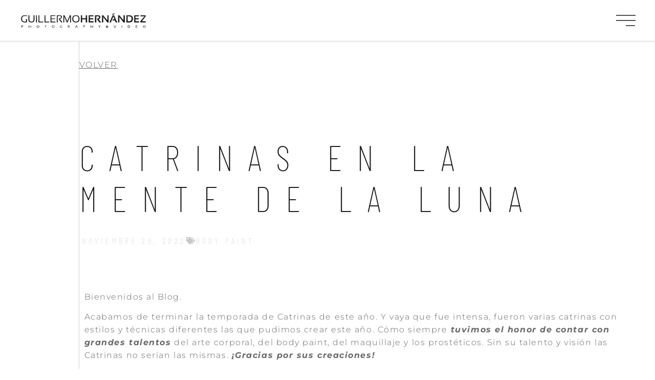

--- FILE ---
content_type: text/html; charset=UTF-8
request_url: https://www.guillermohdz.com/catrinas-en-la-mente-de-la-luna/
body_size: 20018
content:
<!doctype html>
<html lang="es">
<head>
	<meta charset="UTF-8">
		<meta name="viewport" content="width=device-width, initial-scale=1">
	<link rel="profile" href="https://gmpg.org/xfn/11">
	<title>Catrinas en la mente de la Luna &#8211; Guillermo Hernandez | Fotografía y Video</title>
<meta name='robots' content='max-image-preview:large' />
	<style>img:is([sizes="auto" i], [sizes^="auto," i]) { contain-intrinsic-size: 3000px 1500px }</style>
	<link rel="alternate" type="application/rss+xml" title="Guillermo Hernandez | Fotografía y Video &raquo; Feed" href="https://www.guillermohdz.com/feed/" />
<link rel="alternate" type="application/rss+xml" title="Guillermo Hernandez | Fotografía y Video &raquo; Feed de los comentarios" href="https://www.guillermohdz.com/comments/feed/" />
<script>
window._wpemojiSettings = {"baseUrl":"https:\/\/s.w.org\/images\/core\/emoji\/16.0.1\/72x72\/","ext":".png","svgUrl":"https:\/\/s.w.org\/images\/core\/emoji\/16.0.1\/svg\/","svgExt":".svg","source":{"concatemoji":"https:\/\/www.guillermohdz.com\/wp-includes\/js\/wp-emoji-release.min.js?ver=6.8.3"}};
/*! This file is auto-generated */
!function(s,n){var o,i,e;function c(e){try{var t={supportTests:e,timestamp:(new Date).valueOf()};sessionStorage.setItem(o,JSON.stringify(t))}catch(e){}}function p(e,t,n){e.clearRect(0,0,e.canvas.width,e.canvas.height),e.fillText(t,0,0);var t=new Uint32Array(e.getImageData(0,0,e.canvas.width,e.canvas.height).data),a=(e.clearRect(0,0,e.canvas.width,e.canvas.height),e.fillText(n,0,0),new Uint32Array(e.getImageData(0,0,e.canvas.width,e.canvas.height).data));return t.every(function(e,t){return e===a[t]})}function u(e,t){e.clearRect(0,0,e.canvas.width,e.canvas.height),e.fillText(t,0,0);for(var n=e.getImageData(16,16,1,1),a=0;a<n.data.length;a++)if(0!==n.data[a])return!1;return!0}function f(e,t,n,a){switch(t){case"flag":return n(e,"\ud83c\udff3\ufe0f\u200d\u26a7\ufe0f","\ud83c\udff3\ufe0f\u200b\u26a7\ufe0f")?!1:!n(e,"\ud83c\udde8\ud83c\uddf6","\ud83c\udde8\u200b\ud83c\uddf6")&&!n(e,"\ud83c\udff4\udb40\udc67\udb40\udc62\udb40\udc65\udb40\udc6e\udb40\udc67\udb40\udc7f","\ud83c\udff4\u200b\udb40\udc67\u200b\udb40\udc62\u200b\udb40\udc65\u200b\udb40\udc6e\u200b\udb40\udc67\u200b\udb40\udc7f");case"emoji":return!a(e,"\ud83e\udedf")}return!1}function g(e,t,n,a){var r="undefined"!=typeof WorkerGlobalScope&&self instanceof WorkerGlobalScope?new OffscreenCanvas(300,150):s.createElement("canvas"),o=r.getContext("2d",{willReadFrequently:!0}),i=(o.textBaseline="top",o.font="600 32px Arial",{});return e.forEach(function(e){i[e]=t(o,e,n,a)}),i}function t(e){var t=s.createElement("script");t.src=e,t.defer=!0,s.head.appendChild(t)}"undefined"!=typeof Promise&&(o="wpEmojiSettingsSupports",i=["flag","emoji"],n.supports={everything:!0,everythingExceptFlag:!0},e=new Promise(function(e){s.addEventListener("DOMContentLoaded",e,{once:!0})}),new Promise(function(t){var n=function(){try{var e=JSON.parse(sessionStorage.getItem(o));if("object"==typeof e&&"number"==typeof e.timestamp&&(new Date).valueOf()<e.timestamp+604800&&"object"==typeof e.supportTests)return e.supportTests}catch(e){}return null}();if(!n){if("undefined"!=typeof Worker&&"undefined"!=typeof OffscreenCanvas&&"undefined"!=typeof URL&&URL.createObjectURL&&"undefined"!=typeof Blob)try{var e="postMessage("+g.toString()+"("+[JSON.stringify(i),f.toString(),p.toString(),u.toString()].join(",")+"));",a=new Blob([e],{type:"text/javascript"}),r=new Worker(URL.createObjectURL(a),{name:"wpTestEmojiSupports"});return void(r.onmessage=function(e){c(n=e.data),r.terminate(),t(n)})}catch(e){}c(n=g(i,f,p,u))}t(n)}).then(function(e){for(var t in e)n.supports[t]=e[t],n.supports.everything=n.supports.everything&&n.supports[t],"flag"!==t&&(n.supports.everythingExceptFlag=n.supports.everythingExceptFlag&&n.supports[t]);n.supports.everythingExceptFlag=n.supports.everythingExceptFlag&&!n.supports.flag,n.DOMReady=!1,n.readyCallback=function(){n.DOMReady=!0}}).then(function(){return e}).then(function(){var e;n.supports.everything||(n.readyCallback(),(e=n.source||{}).concatemoji?t(e.concatemoji):e.wpemoji&&e.twemoji&&(t(e.twemoji),t(e.wpemoji)))}))}((window,document),window._wpemojiSettings);
</script>
<style id='wp-emoji-styles-inline-css'>

	img.wp-smiley, img.emoji {
		display: inline !important;
		border: none !important;
		box-shadow: none !important;
		height: 1em !important;
		width: 1em !important;
		margin: 0 0.07em !important;
		vertical-align: -0.1em !important;
		background: none !important;
		padding: 0 !important;
	}
</style>
<style id='classic-theme-styles-inline-css'>
/*! This file is auto-generated */
.wp-block-button__link{color:#fff;background-color:#32373c;border-radius:9999px;box-shadow:none;text-decoration:none;padding:calc(.667em + 2px) calc(1.333em + 2px);font-size:1.125em}.wp-block-file__button{background:#32373c;color:#fff;text-decoration:none}
</style>
<style id='global-styles-inline-css'>
:root{--wp--preset--aspect-ratio--square: 1;--wp--preset--aspect-ratio--4-3: 4/3;--wp--preset--aspect-ratio--3-4: 3/4;--wp--preset--aspect-ratio--3-2: 3/2;--wp--preset--aspect-ratio--2-3: 2/3;--wp--preset--aspect-ratio--16-9: 16/9;--wp--preset--aspect-ratio--9-16: 9/16;--wp--preset--color--black: #000000;--wp--preset--color--cyan-bluish-gray: #abb8c3;--wp--preset--color--white: #ffffff;--wp--preset--color--pale-pink: #f78da7;--wp--preset--color--vivid-red: #cf2e2e;--wp--preset--color--luminous-vivid-orange: #ff6900;--wp--preset--color--luminous-vivid-amber: #fcb900;--wp--preset--color--light-green-cyan: #7bdcb5;--wp--preset--color--vivid-green-cyan: #00d084;--wp--preset--color--pale-cyan-blue: #8ed1fc;--wp--preset--color--vivid-cyan-blue: #0693e3;--wp--preset--color--vivid-purple: #9b51e0;--wp--preset--gradient--vivid-cyan-blue-to-vivid-purple: linear-gradient(135deg,rgba(6,147,227,1) 0%,rgb(155,81,224) 100%);--wp--preset--gradient--light-green-cyan-to-vivid-green-cyan: linear-gradient(135deg,rgb(122,220,180) 0%,rgb(0,208,130) 100%);--wp--preset--gradient--luminous-vivid-amber-to-luminous-vivid-orange: linear-gradient(135deg,rgba(252,185,0,1) 0%,rgba(255,105,0,1) 100%);--wp--preset--gradient--luminous-vivid-orange-to-vivid-red: linear-gradient(135deg,rgba(255,105,0,1) 0%,rgb(207,46,46) 100%);--wp--preset--gradient--very-light-gray-to-cyan-bluish-gray: linear-gradient(135deg,rgb(238,238,238) 0%,rgb(169,184,195) 100%);--wp--preset--gradient--cool-to-warm-spectrum: linear-gradient(135deg,rgb(74,234,220) 0%,rgb(151,120,209) 20%,rgb(207,42,186) 40%,rgb(238,44,130) 60%,rgb(251,105,98) 80%,rgb(254,248,76) 100%);--wp--preset--gradient--blush-light-purple: linear-gradient(135deg,rgb(255,206,236) 0%,rgb(152,150,240) 100%);--wp--preset--gradient--blush-bordeaux: linear-gradient(135deg,rgb(254,205,165) 0%,rgb(254,45,45) 50%,rgb(107,0,62) 100%);--wp--preset--gradient--luminous-dusk: linear-gradient(135deg,rgb(255,203,112) 0%,rgb(199,81,192) 50%,rgb(65,88,208) 100%);--wp--preset--gradient--pale-ocean: linear-gradient(135deg,rgb(255,245,203) 0%,rgb(182,227,212) 50%,rgb(51,167,181) 100%);--wp--preset--gradient--electric-grass: linear-gradient(135deg,rgb(202,248,128) 0%,rgb(113,206,126) 100%);--wp--preset--gradient--midnight: linear-gradient(135deg,rgb(2,3,129) 0%,rgb(40,116,252) 100%);--wp--preset--font-size--small: 13px;--wp--preset--font-size--medium: 20px;--wp--preset--font-size--large: 36px;--wp--preset--font-size--x-large: 42px;--wp--preset--spacing--20: 0.44rem;--wp--preset--spacing--30: 0.67rem;--wp--preset--spacing--40: 1rem;--wp--preset--spacing--50: 1.5rem;--wp--preset--spacing--60: 2.25rem;--wp--preset--spacing--70: 3.38rem;--wp--preset--spacing--80: 5.06rem;--wp--preset--shadow--natural: 6px 6px 9px rgba(0, 0, 0, 0.2);--wp--preset--shadow--deep: 12px 12px 50px rgba(0, 0, 0, 0.4);--wp--preset--shadow--sharp: 6px 6px 0px rgba(0, 0, 0, 0.2);--wp--preset--shadow--outlined: 6px 6px 0px -3px rgba(255, 255, 255, 1), 6px 6px rgba(0, 0, 0, 1);--wp--preset--shadow--crisp: 6px 6px 0px rgba(0, 0, 0, 1);}:where(.is-layout-flex){gap: 0.5em;}:where(.is-layout-grid){gap: 0.5em;}body .is-layout-flex{display: flex;}.is-layout-flex{flex-wrap: wrap;align-items: center;}.is-layout-flex > :is(*, div){margin: 0;}body .is-layout-grid{display: grid;}.is-layout-grid > :is(*, div){margin: 0;}:where(.wp-block-columns.is-layout-flex){gap: 2em;}:where(.wp-block-columns.is-layout-grid){gap: 2em;}:where(.wp-block-post-template.is-layout-flex){gap: 1.25em;}:where(.wp-block-post-template.is-layout-grid){gap: 1.25em;}.has-black-color{color: var(--wp--preset--color--black) !important;}.has-cyan-bluish-gray-color{color: var(--wp--preset--color--cyan-bluish-gray) !important;}.has-white-color{color: var(--wp--preset--color--white) !important;}.has-pale-pink-color{color: var(--wp--preset--color--pale-pink) !important;}.has-vivid-red-color{color: var(--wp--preset--color--vivid-red) !important;}.has-luminous-vivid-orange-color{color: var(--wp--preset--color--luminous-vivid-orange) !important;}.has-luminous-vivid-amber-color{color: var(--wp--preset--color--luminous-vivid-amber) !important;}.has-light-green-cyan-color{color: var(--wp--preset--color--light-green-cyan) !important;}.has-vivid-green-cyan-color{color: var(--wp--preset--color--vivid-green-cyan) !important;}.has-pale-cyan-blue-color{color: var(--wp--preset--color--pale-cyan-blue) !important;}.has-vivid-cyan-blue-color{color: var(--wp--preset--color--vivid-cyan-blue) !important;}.has-vivid-purple-color{color: var(--wp--preset--color--vivid-purple) !important;}.has-black-background-color{background-color: var(--wp--preset--color--black) !important;}.has-cyan-bluish-gray-background-color{background-color: var(--wp--preset--color--cyan-bluish-gray) !important;}.has-white-background-color{background-color: var(--wp--preset--color--white) !important;}.has-pale-pink-background-color{background-color: var(--wp--preset--color--pale-pink) !important;}.has-vivid-red-background-color{background-color: var(--wp--preset--color--vivid-red) !important;}.has-luminous-vivid-orange-background-color{background-color: var(--wp--preset--color--luminous-vivid-orange) !important;}.has-luminous-vivid-amber-background-color{background-color: var(--wp--preset--color--luminous-vivid-amber) !important;}.has-light-green-cyan-background-color{background-color: var(--wp--preset--color--light-green-cyan) !important;}.has-vivid-green-cyan-background-color{background-color: var(--wp--preset--color--vivid-green-cyan) !important;}.has-pale-cyan-blue-background-color{background-color: var(--wp--preset--color--pale-cyan-blue) !important;}.has-vivid-cyan-blue-background-color{background-color: var(--wp--preset--color--vivid-cyan-blue) !important;}.has-vivid-purple-background-color{background-color: var(--wp--preset--color--vivid-purple) !important;}.has-black-border-color{border-color: var(--wp--preset--color--black) !important;}.has-cyan-bluish-gray-border-color{border-color: var(--wp--preset--color--cyan-bluish-gray) !important;}.has-white-border-color{border-color: var(--wp--preset--color--white) !important;}.has-pale-pink-border-color{border-color: var(--wp--preset--color--pale-pink) !important;}.has-vivid-red-border-color{border-color: var(--wp--preset--color--vivid-red) !important;}.has-luminous-vivid-orange-border-color{border-color: var(--wp--preset--color--luminous-vivid-orange) !important;}.has-luminous-vivid-amber-border-color{border-color: var(--wp--preset--color--luminous-vivid-amber) !important;}.has-light-green-cyan-border-color{border-color: var(--wp--preset--color--light-green-cyan) !important;}.has-vivid-green-cyan-border-color{border-color: var(--wp--preset--color--vivid-green-cyan) !important;}.has-pale-cyan-blue-border-color{border-color: var(--wp--preset--color--pale-cyan-blue) !important;}.has-vivid-cyan-blue-border-color{border-color: var(--wp--preset--color--vivid-cyan-blue) !important;}.has-vivid-purple-border-color{border-color: var(--wp--preset--color--vivid-purple) !important;}.has-vivid-cyan-blue-to-vivid-purple-gradient-background{background: var(--wp--preset--gradient--vivid-cyan-blue-to-vivid-purple) !important;}.has-light-green-cyan-to-vivid-green-cyan-gradient-background{background: var(--wp--preset--gradient--light-green-cyan-to-vivid-green-cyan) !important;}.has-luminous-vivid-amber-to-luminous-vivid-orange-gradient-background{background: var(--wp--preset--gradient--luminous-vivid-amber-to-luminous-vivid-orange) !important;}.has-luminous-vivid-orange-to-vivid-red-gradient-background{background: var(--wp--preset--gradient--luminous-vivid-orange-to-vivid-red) !important;}.has-very-light-gray-to-cyan-bluish-gray-gradient-background{background: var(--wp--preset--gradient--very-light-gray-to-cyan-bluish-gray) !important;}.has-cool-to-warm-spectrum-gradient-background{background: var(--wp--preset--gradient--cool-to-warm-spectrum) !important;}.has-blush-light-purple-gradient-background{background: var(--wp--preset--gradient--blush-light-purple) !important;}.has-blush-bordeaux-gradient-background{background: var(--wp--preset--gradient--blush-bordeaux) !important;}.has-luminous-dusk-gradient-background{background: var(--wp--preset--gradient--luminous-dusk) !important;}.has-pale-ocean-gradient-background{background: var(--wp--preset--gradient--pale-ocean) !important;}.has-electric-grass-gradient-background{background: var(--wp--preset--gradient--electric-grass) !important;}.has-midnight-gradient-background{background: var(--wp--preset--gradient--midnight) !important;}.has-small-font-size{font-size: var(--wp--preset--font-size--small) !important;}.has-medium-font-size{font-size: var(--wp--preset--font-size--medium) !important;}.has-large-font-size{font-size: var(--wp--preset--font-size--large) !important;}.has-x-large-font-size{font-size: var(--wp--preset--font-size--x-large) !important;}
:where(.wp-block-post-template.is-layout-flex){gap: 1.25em;}:where(.wp-block-post-template.is-layout-grid){gap: 1.25em;}
:where(.wp-block-columns.is-layout-flex){gap: 2em;}:where(.wp-block-columns.is-layout-grid){gap: 2em;}
:root :where(.wp-block-pullquote){font-size: 1.5em;line-height: 1.6;}
</style>
<link rel='stylesheet' id='contact-form-7-css' href='https://www.guillermohdz.com/wp-content/plugins/contact-form-7/includes/css/styles.css?ver=6.1.4' media='all' />
<link rel='stylesheet' id='hello-elementor-css' href='https://www.guillermohdz.com/wp-content/themes/hello-elementor/style.min.css?ver=2.6.1' media='all' />
<link rel='stylesheet' id='hello-elementor-theme-style-css' href='https://www.guillermohdz.com/wp-content/themes/hello-elementor/theme.min.css?ver=2.6.1' media='all' />
<link rel='stylesheet' id='elementor-frontend-css' href='https://www.guillermohdz.com/wp-content/plugins/elementor/assets/css/frontend.min.css?ver=3.34.1' media='all' />
<style id='elementor-frontend-inline-css'>
.elementor-kit-10809{--e-global-color-primary:#181818;--e-global-color-secondary:#CFCFCF;--e-global-color-text:#676767;--e-global-color-accent:#181818;--e-global-color-5f6b29f:#FFFFFF;--e-global-color-87a3a61:#CFCFCF;--e-global-color-dc747c1:#0C0C0CCC;--e-global-color-022b4ae:#FFFFFF00;--e-global-color-6d4edae:#C91515;--e-global-typography-primary-font-family:"Barlow Condensed";--e-global-typography-primary-font-size:22px;--e-global-typography-primary-font-weight:100;--e-global-typography-primary-text-transform:uppercase;--e-global-typography-primary-font-style:normal;--e-global-typography-primary-line-height:35px;--e-global-typography-primary-letter-spacing:7.41px;--e-global-typography-secondary-font-family:"Barlow Condensed";--e-global-typography-secondary-font-size:30px;--e-global-typography-secondary-font-weight:100;--e-global-typography-secondary-text-transform:uppercase;--e-global-typography-secondary-font-style:normal;--e-global-typography-secondary-line-height:46px;--e-global-typography-secondary-letter-spacing:10.11px;--e-global-typography-text-font-family:"Montserrat";--e-global-typography-text-font-size:16px;--e-global-typography-text-font-weight:300;--e-global-typography-text-text-transform:none;--e-global-typography-text-font-style:normal;--e-global-typography-text-line-height:25px;--e-global-typography-text-letter-spacing:1.55px;--e-global-typography-accent-font-family:"Barlow Condensed";--e-global-typography-accent-font-size:16px;--e-global-typography-accent-font-weight:100;--e-global-typography-accent-text-transform:uppercase;--e-global-typography-accent-font-style:normal;--e-global-typography-accent-line-height:16px;--e-global-typography-accent-letter-spacing:3.11px;--e-global-typography-fa856a4-font-family:"Barlow Condensed";--e-global-typography-fa856a4-font-size:70px;--e-global-typography-fa856a4-font-weight:100;--e-global-typography-fa856a4-text-transform:uppercase;--e-global-typography-fa856a4-font-style:normal;--e-global-typography-fa856a4-line-height:80px;--e-global-typography-fa856a4-letter-spacing:28.78px;--e-global-typography-0e4c146-font-family:"Barlow Condensed";--e-global-typography-0e4c146-font-size:16px;--e-global-typography-0e4c146-font-weight:100;--e-global-typography-0e4c146-text-transform:uppercase;--e-global-typography-0e4c146-font-style:normal;--e-global-typography-0e4c146-line-height:27px;--e-global-typography-0e4c146-letter-spacing:5.39px;--e-global-typography-7551c34-font-family:"Barlow Condensed";--e-global-typography-7551c34-font-size:140px;--e-global-typography-7551c34-font-weight:100;--e-global-typography-7551c34-text-transform:uppercase;--e-global-typography-7551c34-font-style:normal;--e-global-typography-7551c34-line-height:160px;--e-global-typography-7551c34-letter-spacing:18px;--e-global-typography-f8e4498-font-family:"Montserrat";--e-global-typography-f8e4498-font-size:16px;--e-global-typography-f8e4498-font-weight:300;--e-global-typography-f8e4498-text-transform:uppercase;--e-global-typography-f8e4498-font-style:normal;--e-global-typography-f8e4498-text-decoration:underline;--e-global-typography-f8e4498-line-height:25px;--e-global-typography-f8e4498-letter-spacing:1.55px;--e-global-typography-fffdd82-font-family:"Barlow Condensed";--e-global-typography-fffdd82-font-size:25px;--e-global-typography-fffdd82-font-weight:100;--e-global-typography-fffdd82-text-transform:lowercase;--e-global-typography-fffdd82-font-style:normal;--e-global-typography-fffdd82-line-height:40px;--e-global-typography-fffdd82-letter-spacing:17px;background-color:var( --e-global-color-5f6b29f );}.elementor-kit-10809 e-page-transition{background-color:#FFBC7D;}.elementor-section.elementor-section-boxed > .elementor-container{max-width:1600px;}.e-con{--container-max-width:1600px;}.elementor-widget:not(:last-child){margin-block-end:20px;}.elementor-element{--widgets-spacing:20px 20px;--widgets-spacing-row:20px;--widgets-spacing-column:20px;}{}h1.entry-title{display:var(--page-title-display);}.site-header{padding-right:0px;padding-left:0px;}@media(max-width:1024px){.elementor-kit-10809{--e-global-typography-text-font-size:14px;--e-global-typography-fa856a4-font-size:56px;--e-global-typography-fa856a4-letter-spacing:20px;--e-global-typography-0e4c146-font-size:14px;--e-global-typography-7551c34-font-size:120px;}.elementor-section.elementor-section-boxed > .elementor-container{max-width:1024px;}.e-con{--container-max-width:1024px;}}@media(max-width:767px){.elementor-kit-10809{--e-global-typography-primary-font-size:18px;--e-global-typography-primary-line-height:31px;--e-global-typography-secondary-font-size:25px;--e-global-typography-secondary-line-height:41px;--e-global-typography-fa856a4-font-size:28px;--e-global-typography-fa856a4-line-height:38px;--e-global-typography-fa856a4-letter-spacing:16px;--e-global-typography-7551c34-font-size:75px;--e-global-typography-7551c34-line-height:75px;--e-global-typography-f8e4498-font-size:14px;--e-global-typography-fffdd82-font-size:18px;--e-global-typography-fffdd82-letter-spacing:7px;}.elementor-section.elementor-section-boxed > .elementor-container{max-width:767px;}.e-con{--container-max-width:767px;}}
.elementor-widget-text-editor{font-family:var( --e-global-typography-text-font-family ), Sans-serif;font-size:var( --e-global-typography-text-font-size );font-weight:var( --e-global-typography-text-font-weight );text-transform:var( --e-global-typography-text-text-transform );font-style:var( --e-global-typography-text-font-style );line-height:var( --e-global-typography-text-line-height );letter-spacing:var( --e-global-typography-text-letter-spacing );color:var( --e-global-color-text );}.elementor-widget-text-editor.elementor-drop-cap-view-stacked .elementor-drop-cap{background-color:var( --e-global-color-primary );}.elementor-widget-text-editor.elementor-drop-cap-view-framed .elementor-drop-cap, .elementor-widget-text-editor.elementor-drop-cap-view-default .elementor-drop-cap{color:var( --e-global-color-primary );border-color:var( --e-global-color-primary );}@media(max-width:1024px){.elementor-widget-text-editor{font-size:var( --e-global-typography-text-font-size );line-height:var( --e-global-typography-text-line-height );letter-spacing:var( --e-global-typography-text-letter-spacing );}}@media(max-width:767px){.elementor-widget-text-editor{font-size:var( --e-global-typography-text-font-size );line-height:var( --e-global-typography-text-line-height );letter-spacing:var( --e-global-typography-text-letter-spacing );}}
.elementor-10868 .elementor-element.elementor-element-717288d4 > .elementor-container > .elementor-column > .elementor-widget-wrap{align-content:center;align-items:center;}.elementor-10868 .elementor-element.elementor-element-717288d4:not(.elementor-motion-effects-element-type-background), .elementor-10868 .elementor-element.elementor-element-717288d4 > .elementor-motion-effects-container > .elementor-motion-effects-layer{background-color:#FFFFFF;}.elementor-10868 .elementor-element.elementor-element-717288d4 > .elementor-container{min-height:80px;}.elementor-10868 .elementor-element.elementor-element-717288d4{border-style:solid;border-width:0px 0px 1px 0px;border-color:#CFCFCF;transition:background 0.3s, border 0.3s, border-radius 0.3s, box-shadow 0.3s;margin-top:0px;margin-bottom:-80px;padding:0% 3% 0% 3%;z-index:95;}.elementor-10868 .elementor-element.elementor-element-717288d4 > .elementor-background-overlay{transition:background 0.3s, border-radius 0.3s, opacity 0.3s;}.elementor-widget-image .widget-image-caption{color:var( --e-global-color-text );font-family:var( --e-global-typography-text-font-family ), Sans-serif;font-size:var( --e-global-typography-text-font-size );font-weight:var( --e-global-typography-text-font-weight );text-transform:var( --e-global-typography-text-text-transform );font-style:var( --e-global-typography-text-font-style );line-height:var( --e-global-typography-text-line-height );letter-spacing:var( --e-global-typography-text-letter-spacing );}.elementor-10868 .elementor-element.elementor-element-6552fa1{text-align:start;}.elementor-10868 .elementor-element.elementor-element-6552fa1 img{width:250px;}.elementor-10868 .elementor-element.elementor-element-78dd0955.elementor-column > .elementor-widget-wrap{justify-content:space-between;}.elementor-widget-theme-site-logo .widget-image-caption{color:var( --e-global-color-text );font-family:var( --e-global-typography-text-font-family ), Sans-serif;font-size:var( --e-global-typography-text-font-size );font-weight:var( --e-global-typography-text-font-weight );text-transform:var( --e-global-typography-text-text-transform );font-style:var( --e-global-typography-text-font-style );line-height:var( --e-global-typography-text-line-height );letter-spacing:var( --e-global-typography-text-letter-spacing );}.elementor-10868 .elementor-element.elementor-element-7d80e8bf{width:auto;max-width:auto;text-align:start;}.elementor-10868 .elementor-element.elementor-element-7d80e8bf img{width:31px;}.elementor-widget-icon.elementor-view-stacked .elementor-icon{background-color:var( --e-global-color-primary );}.elementor-widget-icon.elementor-view-framed .elementor-icon, .elementor-widget-icon.elementor-view-default .elementor-icon{color:var( --e-global-color-primary );border-color:var( --e-global-color-primary );}.elementor-widget-icon.elementor-view-framed .elementor-icon, .elementor-widget-icon.elementor-view-default .elementor-icon svg{fill:var( --e-global-color-primary );}.elementor-10868 .elementor-element.elementor-element-1ea6fcad{width:auto;max-width:auto;}.elementor-10868 .elementor-element.elementor-element-1ea6fcad > .elementor-widget-container{margin:0px 0px -7px 0px;}.elementor-10868 .elementor-element.elementor-element-1ea6fcad .elementor-icon{font-size:38px;}.elementor-10868 .elementor-element.elementor-element-1ea6fcad .elementor-icon svg{height:38px;}.elementor-theme-builder-content-area{height:400px;}.elementor-location-header:before, .elementor-location-footer:before{content:"";display:table;clear:both;}@media(max-width:1024px){.elementor-widget-image .widget-image-caption{font-size:var( --e-global-typography-text-font-size );line-height:var( --e-global-typography-text-line-height );letter-spacing:var( --e-global-typography-text-letter-spacing );}.elementor-widget-theme-site-logo .widget-image-caption{font-size:var( --e-global-typography-text-font-size );line-height:var( --e-global-typography-text-line-height );letter-spacing:var( --e-global-typography-text-letter-spacing );}}@media(min-width:768px){.elementor-10868 .elementor-element.elementor-element-451d4c1{width:30%;}.elementor-10868 .elementor-element.elementor-element-78dd0955{width:70%;}}@media(max-width:767px){.elementor-10868 .elementor-element.elementor-element-451d4c1{width:70%;}.elementor-widget-image .widget-image-caption{font-size:var( --e-global-typography-text-font-size );line-height:var( --e-global-typography-text-line-height );letter-spacing:var( --e-global-typography-text-letter-spacing );}.elementor-10868 .elementor-element.elementor-element-78dd0955{width:30%;}.elementor-widget-theme-site-logo .widget-image-caption{font-size:var( --e-global-typography-text-font-size );line-height:var( --e-global-typography-text-line-height );letter-spacing:var( --e-global-typography-text-letter-spacing );}}
.elementor-10862 .elementor-element.elementor-element-28667220 > .elementor-container > .elementor-column > .elementor-widget-wrap{align-content:center;align-items:center;}.elementor-10862 .elementor-element.elementor-element-28667220 > .elementor-container{min-height:9vh;}.elementor-10862 .elementor-element.elementor-element-28667220{box-shadow:0px -7px 29px 0px rgba(0, 0, 0, 0.04);padding:0% 3% 0% 3%;}.elementor-10862 .elementor-element.elementor-element-1776e1f9.elementor-column > .elementor-widget-wrap{justify-content:space-between;}.elementor-widget-heading .elementor-heading-title{font-family:var( --e-global-typography-primary-font-family ), Sans-serif;font-size:var( --e-global-typography-primary-font-size );font-weight:var( --e-global-typography-primary-font-weight );text-transform:var( --e-global-typography-primary-text-transform );font-style:var( --e-global-typography-primary-font-style );line-height:var( --e-global-typography-primary-line-height );letter-spacing:var( --e-global-typography-primary-letter-spacing );color:var( --e-global-color-primary );}.elementor-10862 .elementor-element.elementor-element-5e8526ec{width:auto;max-width:auto;}.elementor-10862 .elementor-element.elementor-element-5e8526ec .elementor-heading-title{font-family:var( --e-global-typography-text-font-family ), Sans-serif;font-size:var( --e-global-typography-text-font-size );font-weight:var( --e-global-typography-text-font-weight );text-transform:var( --e-global-typography-text-text-transform );font-style:var( --e-global-typography-text-font-style );line-height:var( --e-global-typography-text-line-height );letter-spacing:var( --e-global-typography-text-letter-spacing );color:var( --e-global-color-text );}.elementor-widget-icon-list .elementor-icon-list-item:not(:last-child):after{border-color:var( --e-global-color-text );}.elementor-widget-icon-list .elementor-icon-list-icon i{color:var( --e-global-color-primary );}.elementor-widget-icon-list .elementor-icon-list-icon svg{fill:var( --e-global-color-primary );}.elementor-widget-icon-list .elementor-icon-list-item > .elementor-icon-list-text, .elementor-widget-icon-list .elementor-icon-list-item > a{font-family:var( --e-global-typography-text-font-family ), Sans-serif;font-size:var( --e-global-typography-text-font-size );font-weight:var( --e-global-typography-text-font-weight );text-transform:var( --e-global-typography-text-text-transform );font-style:var( --e-global-typography-text-font-style );line-height:var( --e-global-typography-text-line-height );letter-spacing:var( --e-global-typography-text-letter-spacing );}.elementor-widget-icon-list .elementor-icon-list-text{color:var( --e-global-color-secondary );}.elementor-10862 .elementor-element.elementor-element-67527131{width:auto;max-width:auto;--e-icon-list-icon-size:14px;--icon-vertical-offset:0px;}.elementor-10862 .elementor-element.elementor-element-67527131 .elementor-icon-list-items:not(.elementor-inline-items) .elementor-icon-list-item:not(:last-child){padding-block-end:calc(19px/2);}.elementor-10862 .elementor-element.elementor-element-67527131 .elementor-icon-list-items:not(.elementor-inline-items) .elementor-icon-list-item:not(:first-child){margin-block-start:calc(19px/2);}.elementor-10862 .elementor-element.elementor-element-67527131 .elementor-icon-list-items.elementor-inline-items .elementor-icon-list-item{margin-inline:calc(19px/2);}.elementor-10862 .elementor-element.elementor-element-67527131 .elementor-icon-list-items.elementor-inline-items{margin-inline:calc(-19px/2);}.elementor-10862 .elementor-element.elementor-element-67527131 .elementor-icon-list-items.elementor-inline-items .elementor-icon-list-item:after{inset-inline-end:calc(-19px/2);}.elementor-10862 .elementor-element.elementor-element-67527131 .elementor-icon-list-icon i{transition:color 0.3s;}.elementor-10862 .elementor-element.elementor-element-67527131 .elementor-icon-list-icon svg{transition:fill 0.3s;}.elementor-10862 .elementor-element.elementor-element-67527131 .elementor-icon-list-text{color:var( --e-global-color-text );transition:color 0.3s;}.elementor-10862 .elementor-element.elementor-element-67527131 .elementor-icon-list-item:hover .elementor-icon-list-text{color:var( --e-global-color-secondary );}.elementor-theme-builder-content-area{height:400px;}.elementor-location-header:before, .elementor-location-footer:before{content:"";display:table;clear:both;}@media(max-width:1024px){.elementor-10862 .elementor-element.elementor-element-28667220{padding:0% 3% 0% 3%;}.elementor-10862 .elementor-element.elementor-element-1776e1f9.elementor-column > .elementor-widget-wrap{justify-content:space-between;}.elementor-widget-heading .elementor-heading-title{font-size:var( --e-global-typography-primary-font-size );line-height:var( --e-global-typography-primary-line-height );letter-spacing:var( --e-global-typography-primary-letter-spacing );}.elementor-10862 .elementor-element.elementor-element-5e8526ec{width:100%;max-width:100%;text-align:center;}.elementor-10862 .elementor-element.elementor-element-5e8526ec .elementor-heading-title{font-size:var( --e-global-typography-text-font-size );line-height:var( --e-global-typography-text-line-height );letter-spacing:var( --e-global-typography-text-letter-spacing );}.elementor-widget-icon-list .elementor-icon-list-item > .elementor-icon-list-text, .elementor-widget-icon-list .elementor-icon-list-item > a{font-size:var( --e-global-typography-text-font-size );line-height:var( --e-global-typography-text-line-height );letter-spacing:var( --e-global-typography-text-letter-spacing );}.elementor-10862 .elementor-element.elementor-element-67527131{width:100%;max-width:100%;}}@media(max-width:767px){.elementor-10862 .elementor-element.elementor-element-28667220 > .elementor-container{min-height:15vh;}.elementor-10862 .elementor-element.elementor-element-1776e1f9.elementor-column > .elementor-widget-wrap{justify-content:center;}.elementor-widget-heading .elementor-heading-title{font-size:var( --e-global-typography-primary-font-size );line-height:var( --e-global-typography-primary-line-height );letter-spacing:var( --e-global-typography-primary-letter-spacing );}.elementor-10862 .elementor-element.elementor-element-5e8526ec .elementor-heading-title{font-size:var( --e-global-typography-text-font-size );line-height:var( --e-global-typography-text-line-height );letter-spacing:var( --e-global-typography-text-letter-spacing );}.elementor-widget-icon-list .elementor-icon-list-item > .elementor-icon-list-text, .elementor-widget-icon-list .elementor-icon-list-item > a{font-size:var( --e-global-typography-text-font-size );line-height:var( --e-global-typography-text-line-height );letter-spacing:var( --e-global-typography-text-letter-spacing );}.elementor-10862 .elementor-element.elementor-element-67527131 > .elementor-widget-container{margin:2% 0% 0% 0%;}.elementor-10862 .elementor-element.elementor-element-67527131 .elementor-icon-list-items:not(.elementor-inline-items) .elementor-icon-list-item:not(:last-child){padding-block-end:calc(12px/2);}.elementor-10862 .elementor-element.elementor-element-67527131 .elementor-icon-list-items:not(.elementor-inline-items) .elementor-icon-list-item:not(:first-child){margin-block-start:calc(12px/2);}.elementor-10862 .elementor-element.elementor-element-67527131 .elementor-icon-list-items.elementor-inline-items .elementor-icon-list-item{margin-inline:calc(12px/2);}.elementor-10862 .elementor-element.elementor-element-67527131 .elementor-icon-list-items.elementor-inline-items{margin-inline:calc(-12px/2);}.elementor-10862 .elementor-element.elementor-element-67527131 .elementor-icon-list-items.elementor-inline-items .elementor-icon-list-item:after{inset-inline-end:calc(-12px/2);}}
.elementor-10854 .elementor-element.elementor-element-6e9bd964 > .elementor-element-populated{border-style:solid;border-width:0px 0px 0px 1px;border-color:var( --e-global-color-87a3a61 );margin:0% 12% 0% 0%;--e-column-margin-right:12%;--e-column-margin-left:0%;padding:10% 5% 10% 0%;}.elementor-widget-button .elementor-button{background-color:var( --e-global-color-accent );font-family:var( --e-global-typography-accent-font-family ), Sans-serif;font-size:var( --e-global-typography-accent-font-size );font-weight:var( --e-global-typography-accent-font-weight );text-transform:var( --e-global-typography-accent-text-transform );font-style:var( --e-global-typography-accent-font-style );line-height:var( --e-global-typography-accent-line-height );letter-spacing:var( --e-global-typography-accent-letter-spacing );}.elementor-10854 .elementor-element.elementor-element-c6179b8 .elementor-button{background-color:var( --e-global-color-022b4ae );font-family:var( --e-global-typography-f8e4498-font-family ), Sans-serif;font-size:var( --e-global-typography-f8e4498-font-size );font-weight:var( --e-global-typography-f8e4498-font-weight );text-transform:var( --e-global-typography-f8e4498-text-transform );font-style:var( --e-global-typography-f8e4498-font-style );text-decoration:var( --e-global-typography-f8e4498-text-decoration );line-height:var( --e-global-typography-f8e4498-line-height );letter-spacing:var( --e-global-typography-f8e4498-letter-spacing );fill:var( --e-global-color-text );color:var( --e-global-color-text );padding:0px 0px 0px 0px;}.elementor-10854 .elementor-element.elementor-element-c6179b8 .elementor-button:hover, .elementor-10854 .elementor-element.elementor-element-c6179b8 .elementor-button:focus{color:var( --e-global-color-secondary );}.elementor-10854 .elementor-element.elementor-element-c6179b8 .elementor-button:hover svg, .elementor-10854 .elementor-element.elementor-element-c6179b8 .elementor-button:focus svg{fill:var( --e-global-color-secondary );}.elementor-widget-theme-post-title .elementor-heading-title{font-family:var( --e-global-typography-primary-font-family ), Sans-serif;font-size:var( --e-global-typography-primary-font-size );font-weight:var( --e-global-typography-primary-font-weight );text-transform:var( --e-global-typography-primary-text-transform );font-style:var( --e-global-typography-primary-font-style );line-height:var( --e-global-typography-primary-line-height );letter-spacing:var( --e-global-typography-primary-letter-spacing );color:var( --e-global-color-primary );}.elementor-10854 .elementor-element.elementor-element-7e84c915 > .elementor-widget-container{margin:10% 0% 0% 0%;}.elementor-10854 .elementor-element.elementor-element-7e84c915 .elementor-heading-title{font-family:var( --e-global-typography-fa856a4-font-family ), Sans-serif;font-size:var( --e-global-typography-fa856a4-font-size );font-weight:var( --e-global-typography-fa856a4-font-weight );text-transform:var( --e-global-typography-fa856a4-text-transform );font-style:var( --e-global-typography-fa856a4-font-style );line-height:var( --e-global-typography-fa856a4-line-height );letter-spacing:var( --e-global-typography-fa856a4-letter-spacing );}.elementor-widget-post-info .elementor-icon-list-item:not(:last-child):after{border-color:var( --e-global-color-text );}.elementor-widget-post-info .elementor-icon-list-icon i{color:var( --e-global-color-primary );}.elementor-widget-post-info .elementor-icon-list-icon svg{fill:var( --e-global-color-primary );}.elementor-widget-post-info .elementor-icon-list-text, .elementor-widget-post-info .elementor-icon-list-text a{color:var( --e-global-color-secondary );}.elementor-widget-post-info .elementor-icon-list-item{font-family:var( --e-global-typography-text-font-family ), Sans-serif;font-size:var( --e-global-typography-text-font-size );font-weight:var( --e-global-typography-text-font-weight );text-transform:var( --e-global-typography-text-text-transform );font-style:var( --e-global-typography-text-font-style );line-height:var( --e-global-typography-text-line-height );letter-spacing:var( --e-global-typography-text-letter-spacing );}.elementor-10854 .elementor-element.elementor-element-41476ae1 > .elementor-widget-container{margin:1% 0% 0% 0%;}.elementor-10854 .elementor-element.elementor-element-41476ae1 .elementor-icon-list-icon i{color:#C8C8C8;font-size:14px;}.elementor-10854 .elementor-element.elementor-element-41476ae1 .elementor-icon-list-icon svg{fill:#C8C8C8;--e-icon-list-icon-size:14px;}.elementor-10854 .elementor-element.elementor-element-41476ae1 .elementor-icon-list-icon{width:14px;}body:not(.rtl) .elementor-10854 .elementor-element.elementor-element-41476ae1 .elementor-icon-list-text{padding-left:5px;}body.rtl .elementor-10854 .elementor-element.elementor-element-41476ae1 .elementor-icon-list-text{padding-right:5px;}.elementor-10854 .elementor-element.elementor-element-41476ae1 .elementor-icon-list-item{font-family:var( --e-global-typography-0e4c146-font-family ), Sans-serif;font-size:var( --e-global-typography-0e4c146-font-size );font-weight:var( --e-global-typography-0e4c146-font-weight );text-transform:var( --e-global-typography-0e4c146-text-transform );font-style:var( --e-global-typography-0e4c146-font-style );line-height:var( --e-global-typography-0e4c146-line-height );letter-spacing:var( --e-global-typography-0e4c146-letter-spacing );}.elementor-widget-theme-post-content{color:var( --e-global-color-text );font-family:var( --e-global-typography-text-font-family ), Sans-serif;font-size:var( --e-global-typography-text-font-size );font-weight:var( --e-global-typography-text-font-weight );text-transform:var( --e-global-typography-text-text-transform );font-style:var( --e-global-typography-text-font-style );line-height:var( --e-global-typography-text-line-height );letter-spacing:var( --e-global-typography-text-letter-spacing );}.elementor-10854 .elementor-element.elementor-element-61dbb5ec > .elementor-widget-container{margin:5% 0% 0% 0%;}.elementor-widget-post-navigation span.post-navigation__prev--label{color:var( --e-global-color-text );}.elementor-widget-post-navigation span.post-navigation__next--label{color:var( --e-global-color-text );}.elementor-widget-post-navigation span.post-navigation__prev--label, .elementor-widget-post-navigation span.post-navigation__next--label{font-family:var( --e-global-typography-secondary-font-family ), Sans-serif;font-size:var( --e-global-typography-secondary-font-size );font-weight:var( --e-global-typography-secondary-font-weight );text-transform:var( --e-global-typography-secondary-text-transform );font-style:var( --e-global-typography-secondary-font-style );letter-spacing:var( --e-global-typography-secondary-letter-spacing );}.elementor-widget-post-navigation span.post-navigation__prev--title, .elementor-widget-post-navigation span.post-navigation__next--title{color:var( --e-global-color-secondary );font-family:var( --e-global-typography-secondary-font-family ), Sans-serif;font-size:var( --e-global-typography-secondary-font-size );font-weight:var( --e-global-typography-secondary-font-weight );text-transform:var( --e-global-typography-secondary-text-transform );font-style:var( --e-global-typography-secondary-font-style );letter-spacing:var( --e-global-typography-secondary-letter-spacing );}.elementor-10854 .elementor-element.elementor-element-6c539808 > .elementor-widget-container{margin:3% 0% 0% 0%;}.elementor-10854 .elementor-element.elementor-element-6c539808 span.post-navigation__prev--label{color:#333333;}.elementor-10854 .elementor-element.elementor-element-6c539808 span.post-navigation__next--label{color:#333333;}.elementor-10854 .elementor-element.elementor-element-6c539808 span.post-navigation__prev--label, .elementor-10854 .elementor-element.elementor-element-6c539808 span.post-navigation__next--label{font-family:var( --e-global-typography-f8e4498-font-family ), Sans-serif;font-size:var( --e-global-typography-f8e4498-font-size );font-weight:var( --e-global-typography-f8e4498-font-weight );text-transform:var( --e-global-typography-f8e4498-text-transform );font-style:var( --e-global-typography-f8e4498-font-style );text-decoration:var( --e-global-typography-f8e4498-text-decoration );letter-spacing:var( --e-global-typography-f8e4498-letter-spacing );}.elementor-10854 .elementor-element.elementor-element-6c539808 span.post-navigation__prev--title, .elementor-10854 .elementor-element.elementor-element-6c539808 span.post-navigation__next--title{color:#AAAAAA;}.elementor-10854 .elementor-element.elementor-element-6c539808 .post-navigation__arrow-wrapper{color:#989898;fill:#989898;}@media(min-width:768px){.elementor-10854 .elementor-element.elementor-element-27636750{width:12%;}.elementor-10854 .elementor-element.elementor-element-6e9bd964{width:88%;}}@media(max-width:1024px) and (min-width:768px){.elementor-10854 .elementor-element.elementor-element-27636750{width:15%;}.elementor-10854 .elementor-element.elementor-element-6e9bd964{width:70%;}}@media(max-width:1024px){.elementor-10854 .elementor-element.elementor-element-27636750 > .elementor-element-populated{padding:80px 0px 0px 0px;}.elementor-10854 .elementor-element.elementor-element-6e9bd964 > .elementor-element-populated{margin:0% 0% 0% 0%;--e-column-margin-right:0%;--e-column-margin-left:0%;padding:25% 0% 20% 0%;}.elementor-widget-button .elementor-button{font-size:var( --e-global-typography-accent-font-size );line-height:var( --e-global-typography-accent-line-height );letter-spacing:var( --e-global-typography-accent-letter-spacing );}.elementor-10854 .elementor-element.elementor-element-c6179b8 .elementor-button{font-size:var( --e-global-typography-f8e4498-font-size );line-height:var( --e-global-typography-f8e4498-line-height );letter-spacing:var( --e-global-typography-f8e4498-letter-spacing );}.elementor-widget-theme-post-title .elementor-heading-title{font-size:var( --e-global-typography-primary-font-size );line-height:var( --e-global-typography-primary-line-height );letter-spacing:var( --e-global-typography-primary-letter-spacing );}.elementor-10854 .elementor-element.elementor-element-7e84c915 .elementor-heading-title{font-size:var( --e-global-typography-fa856a4-font-size );line-height:var( --e-global-typography-fa856a4-line-height );letter-spacing:var( --e-global-typography-fa856a4-letter-spacing );}.elementor-widget-post-info .elementor-icon-list-item{font-size:var( --e-global-typography-text-font-size );line-height:var( --e-global-typography-text-line-height );letter-spacing:var( --e-global-typography-text-letter-spacing );}.elementor-10854 .elementor-element.elementor-element-41476ae1 .elementor-icon-list-item{font-size:var( --e-global-typography-0e4c146-font-size );line-height:var( --e-global-typography-0e4c146-line-height );letter-spacing:var( --e-global-typography-0e4c146-letter-spacing );}.elementor-widget-theme-post-content{font-size:var( --e-global-typography-text-font-size );line-height:var( --e-global-typography-text-line-height );letter-spacing:var( --e-global-typography-text-letter-spacing );}.elementor-widget-post-navigation span.post-navigation__prev--label, .elementor-widget-post-navigation span.post-navigation__next--label{font-size:var( --e-global-typography-secondary-font-size );letter-spacing:var( --e-global-typography-secondary-letter-spacing );}.elementor-widget-post-navigation span.post-navigation__prev--title, .elementor-widget-post-navigation span.post-navigation__next--title{font-size:var( --e-global-typography-secondary-font-size );letter-spacing:var( --e-global-typography-secondary-letter-spacing );}.elementor-10854 .elementor-element.elementor-element-6c539808 span.post-navigation__prev--label, .elementor-10854 .elementor-element.elementor-element-6c539808 span.post-navigation__next--label{font-size:var( --e-global-typography-f8e4498-font-size );letter-spacing:var( --e-global-typography-f8e4498-letter-spacing );}}@media(max-width:767px){.elementor-10854 .elementor-element.elementor-element-27636750{width:15%;}.elementor-10854 .elementor-element.elementor-element-6e9bd964{width:85%;}.elementor-10854 .elementor-element.elementor-element-6e9bd964 > .elementor-element-populated{padding:35% 15% 30% 0%;}.elementor-widget-button .elementor-button{font-size:var( --e-global-typography-accent-font-size );line-height:var( --e-global-typography-accent-line-height );letter-spacing:var( --e-global-typography-accent-letter-spacing );}.elementor-10854 .elementor-element.elementor-element-c6179b8 .elementor-button{font-size:var( --e-global-typography-f8e4498-font-size );line-height:var( --e-global-typography-f8e4498-line-height );letter-spacing:var( --e-global-typography-f8e4498-letter-spacing );}.elementor-widget-theme-post-title .elementor-heading-title{font-size:var( --e-global-typography-primary-font-size );line-height:var( --e-global-typography-primary-line-height );letter-spacing:var( --e-global-typography-primary-letter-spacing );}.elementor-10854 .elementor-element.elementor-element-7e84c915 .elementor-heading-title{font-size:var( --e-global-typography-fa856a4-font-size );line-height:var( --e-global-typography-fa856a4-line-height );letter-spacing:var( --e-global-typography-fa856a4-letter-spacing );}.elementor-widget-post-info .elementor-icon-list-item{font-size:var( --e-global-typography-text-font-size );line-height:var( --e-global-typography-text-line-height );letter-spacing:var( --e-global-typography-text-letter-spacing );}.elementor-10854 .elementor-element.elementor-element-41476ae1 .elementor-icon-list-item{font-size:var( --e-global-typography-0e4c146-font-size );line-height:var( --e-global-typography-0e4c146-line-height );letter-spacing:var( --e-global-typography-0e4c146-letter-spacing );}.elementor-widget-theme-post-content{font-size:var( --e-global-typography-text-font-size );line-height:var( --e-global-typography-text-line-height );letter-spacing:var( --e-global-typography-text-letter-spacing );}.elementor-widget-post-navigation span.post-navigation__prev--label, .elementor-widget-post-navigation span.post-navigation__next--label{font-size:var( --e-global-typography-secondary-font-size );letter-spacing:var( --e-global-typography-secondary-letter-spacing );}.elementor-widget-post-navigation span.post-navigation__prev--title, .elementor-widget-post-navigation span.post-navigation__next--title{font-size:var( --e-global-typography-secondary-font-size );letter-spacing:var( --e-global-typography-secondary-letter-spacing );}.elementor-10854 .elementor-element.elementor-element-6c539808 span.post-navigation__prev--label, .elementor-10854 .elementor-element.elementor-element-6c539808 span.post-navigation__next--label{font-size:var( --e-global-typography-f8e4498-font-size );letter-spacing:var( --e-global-typography-f8e4498-letter-spacing );}}
.elementor-10845 .elementor-element.elementor-element-8c4510d > .elementor-container > .elementor-column > .elementor-widget-wrap{align-content:center;align-items:center;}.elementor-10845 .elementor-element.elementor-element-8c4510d > .elementor-container{min-height:99vh;}.elementor-bc-flex-widget .elementor-10845 .elementor-element.elementor-element-298e5c4c.elementor-column .elementor-widget-wrap{align-items:space-between;}.elementor-10845 .elementor-element.elementor-element-298e5c4c.elementor-column.elementor-element[data-element_type="column"] > .elementor-widget-wrap.elementor-element-populated{align-content:space-between;align-items:space-between;}.elementor-10845 .elementor-element.elementor-element-298e5c4c.elementor-column > .elementor-widget-wrap{justify-content:flex-end;}.elementor-10845 .elementor-element.elementor-element-298e5c4c > .elementor-element-populated{transition:background 0.3s, border 0.3s, border-radius 0.3s, box-shadow 0.3s;}.elementor-10845 .elementor-element.elementor-element-298e5c4c > .elementor-element-populated > .elementor-background-overlay{transition:background 0.3s, border-radius 0.3s, opacity 0.3s;}.elementor-widget-icon.elementor-view-stacked .elementor-icon{background-color:var( --e-global-color-primary );}.elementor-widget-icon.elementor-view-framed .elementor-icon, .elementor-widget-icon.elementor-view-default .elementor-icon{color:var( --e-global-color-primary );border-color:var( --e-global-color-primary );}.elementor-widget-icon.elementor-view-framed .elementor-icon, .elementor-widget-icon.elementor-view-default .elementor-icon svg{fill:var( --e-global-color-primary );}.elementor-10845 .elementor-element.elementor-element-10751eb3{width:auto;max-width:auto;}.elementor-10845 .elementor-element.elementor-element-10751eb3.elementor-view-stacked .elementor-icon{background-color:var( --e-global-color-primary );}.elementor-10845 .elementor-element.elementor-element-10751eb3.elementor-view-framed .elementor-icon, .elementor-10845 .elementor-element.elementor-element-10751eb3.elementor-view-default .elementor-icon{color:var( --e-global-color-primary );border-color:var( --e-global-color-primary );}.elementor-10845 .elementor-element.elementor-element-10751eb3.elementor-view-framed .elementor-icon, .elementor-10845 .elementor-element.elementor-element-10751eb3.elementor-view-default .elementor-icon svg{fill:var( --e-global-color-primary );}.elementor-10845 .elementor-element.elementor-element-10751eb3.elementor-view-stacked .elementor-icon:hover{background-color:var( --e-global-color-secondary );}.elementor-10845 .elementor-element.elementor-element-10751eb3.elementor-view-framed .elementor-icon:hover, .elementor-10845 .elementor-element.elementor-element-10751eb3.elementor-view-default .elementor-icon:hover{color:var( --e-global-color-secondary );border-color:var( --e-global-color-secondary );}.elementor-10845 .elementor-element.elementor-element-10751eb3.elementor-view-framed .elementor-icon:hover, .elementor-10845 .elementor-element.elementor-element-10751eb3.elementor-view-default .elementor-icon:hover svg{fill:var( --e-global-color-secondary );}.elementor-10845 .elementor-element.elementor-element-10751eb3 .elementor-icon{font-size:22px;}.elementor-10845 .elementor-element.elementor-element-10751eb3 .elementor-icon svg{height:22px;}.elementor-widget-image .widget-image-caption{color:var( --e-global-color-text );font-family:var( --e-global-typography-text-font-family ), Sans-serif;font-size:var( --e-global-typography-text-font-size );font-weight:var( --e-global-typography-text-font-weight );text-transform:var( --e-global-typography-text-text-transform );font-style:var( --e-global-typography-text-font-style );line-height:var( --e-global-typography-text-line-height );letter-spacing:var( --e-global-typography-text-letter-spacing );}.elementor-10845 .elementor-element.elementor-element-07ab692 img{width:89px;}.elementor-widget-nav-menu .elementor-nav-menu .elementor-item{font-family:var( --e-global-typography-primary-font-family ), Sans-serif;font-size:var( --e-global-typography-primary-font-size );font-weight:var( --e-global-typography-primary-font-weight );text-transform:var( --e-global-typography-primary-text-transform );font-style:var( --e-global-typography-primary-font-style );line-height:var( --e-global-typography-primary-line-height );letter-spacing:var( --e-global-typography-primary-letter-spacing );}.elementor-widget-nav-menu .elementor-nav-menu--main .elementor-item{color:var( --e-global-color-text );fill:var( --e-global-color-text );}.elementor-widget-nav-menu .elementor-nav-menu--main .elementor-item:hover,
					.elementor-widget-nav-menu .elementor-nav-menu--main .elementor-item.elementor-item-active,
					.elementor-widget-nav-menu .elementor-nav-menu--main .elementor-item.highlighted,
					.elementor-widget-nav-menu .elementor-nav-menu--main .elementor-item:focus{color:var( --e-global-color-accent );fill:var( --e-global-color-accent );}.elementor-widget-nav-menu .elementor-nav-menu--main:not(.e--pointer-framed) .elementor-item:before,
					.elementor-widget-nav-menu .elementor-nav-menu--main:not(.e--pointer-framed) .elementor-item:after{background-color:var( --e-global-color-accent );}.elementor-widget-nav-menu .e--pointer-framed .elementor-item:before,
					.elementor-widget-nav-menu .e--pointer-framed .elementor-item:after{border-color:var( --e-global-color-accent );}.elementor-widget-nav-menu{--e-nav-menu-divider-color:var( --e-global-color-text );}.elementor-widget-nav-menu .elementor-nav-menu--dropdown .elementor-item, .elementor-widget-nav-menu .elementor-nav-menu--dropdown  .elementor-sub-item{font-family:var( --e-global-typography-accent-font-family ), Sans-serif;font-size:var( --e-global-typography-accent-font-size );font-weight:var( --e-global-typography-accent-font-weight );text-transform:var( --e-global-typography-accent-text-transform );font-style:var( --e-global-typography-accent-font-style );letter-spacing:var( --e-global-typography-accent-letter-spacing );}.elementor-10845 .elementor-element.elementor-element-fdf1aef .elementor-nav-menu .elementor-item{font-family:"Barlow Condensed", Sans-serif;font-size:2.3em;font-weight:200;text-transform:uppercase;font-style:normal;line-height:1.3em;letter-spacing:5.1px;}.elementor-10845 .elementor-element.elementor-element-fdf1aef .elementor-nav-menu--main:not(.e--pointer-framed) .elementor-item:before,
					.elementor-10845 .elementor-element.elementor-element-fdf1aef .elementor-nav-menu--main:not(.e--pointer-framed) .elementor-item:after{background-color:var( --e-global-color-text );}.elementor-10845 .elementor-element.elementor-element-fdf1aef .e--pointer-framed .elementor-item:before,
					.elementor-10845 .elementor-element.elementor-element-fdf1aef .e--pointer-framed .elementor-item:after{border-color:var( --e-global-color-text );}.elementor-10845 .elementor-element.elementor-element-fdf1aef .e--pointer-framed .elementor-item:before{border-width:1px;}.elementor-10845 .elementor-element.elementor-element-fdf1aef .e--pointer-framed.e--animation-draw .elementor-item:before{border-width:0 0 1px 1px;}.elementor-10845 .elementor-element.elementor-element-fdf1aef .e--pointer-framed.e--animation-draw .elementor-item:after{border-width:1px 1px 0 0;}.elementor-10845 .elementor-element.elementor-element-fdf1aef .e--pointer-framed.e--animation-corners .elementor-item:before{border-width:1px 0 0 1px;}.elementor-10845 .elementor-element.elementor-element-fdf1aef .e--pointer-framed.e--animation-corners .elementor-item:after{border-width:0 1px 1px 0;}.elementor-10845 .elementor-element.elementor-element-fdf1aef .e--pointer-underline .elementor-item:after,
					 .elementor-10845 .elementor-element.elementor-element-fdf1aef .e--pointer-overline .elementor-item:before,
					 .elementor-10845 .elementor-element.elementor-element-fdf1aef .e--pointer-double-line .elementor-item:before,
					 .elementor-10845 .elementor-element.elementor-element-fdf1aef .e--pointer-double-line .elementor-item:after{height:1px;}.elementor-widget-icon-list .elementor-icon-list-item:not(:last-child):after{border-color:var( --e-global-color-text );}.elementor-widget-icon-list .elementor-icon-list-icon i{color:var( --e-global-color-primary );}.elementor-widget-icon-list .elementor-icon-list-icon svg{fill:var( --e-global-color-primary );}.elementor-widget-icon-list .elementor-icon-list-item > .elementor-icon-list-text, .elementor-widget-icon-list .elementor-icon-list-item > a{font-family:var( --e-global-typography-text-font-family ), Sans-serif;font-size:var( --e-global-typography-text-font-size );font-weight:var( --e-global-typography-text-font-weight );text-transform:var( --e-global-typography-text-text-transform );font-style:var( --e-global-typography-text-font-style );line-height:var( --e-global-typography-text-line-height );letter-spacing:var( --e-global-typography-text-letter-spacing );}.elementor-widget-icon-list .elementor-icon-list-text{color:var( --e-global-color-secondary );}.elementor-10845 .elementor-element.elementor-element-58c5a69f .elementor-icon-list-items:not(.elementor-inline-items) .elementor-icon-list-item:not(:last-child){padding-block-end:calc(13px/2);}.elementor-10845 .elementor-element.elementor-element-58c5a69f .elementor-icon-list-items:not(.elementor-inline-items) .elementor-icon-list-item:not(:first-child){margin-block-start:calc(13px/2);}.elementor-10845 .elementor-element.elementor-element-58c5a69f .elementor-icon-list-items.elementor-inline-items .elementor-icon-list-item{margin-inline:calc(13px/2);}.elementor-10845 .elementor-element.elementor-element-58c5a69f .elementor-icon-list-items.elementor-inline-items{margin-inline:calc(-13px/2);}.elementor-10845 .elementor-element.elementor-element-58c5a69f .elementor-icon-list-items.elementor-inline-items .elementor-icon-list-item:after{inset-inline-end:calc(-13px/2);}.elementor-10845 .elementor-element.elementor-element-58c5a69f .elementor-icon-list-icon i{transition:color 0.3s;}.elementor-10845 .elementor-element.elementor-element-58c5a69f .elementor-icon-list-icon svg{transition:fill 0.3s;}.elementor-10845 .elementor-element.elementor-element-58c5a69f{--e-icon-list-icon-size:14px;--icon-vertical-offset:0px;}.elementor-10845 .elementor-element.elementor-element-58c5a69f .elementor-icon-list-text{color:var( --e-global-color-primary );transition:color 0.3s;}.elementor-10845 .elementor-element.elementor-element-58c5a69f .elementor-icon-list-item:hover .elementor-icon-list-text{color:var( --e-global-color-secondary );}#elementor-popup-modal-10845 .dialog-widget-content{animation-duration:0.5s;background-color:var( --e-global-color-5f6b29f );box-shadow:-2px 0px 4px 0px rgba(0, 0, 0, 0.08);}#elementor-popup-modal-10845 .dialog-message{width:27.5vw;height:100vh;align-items:center;padding:10% 10% 10% 10%;}#elementor-popup-modal-10845{justify-content:flex-end;align-items:center;}@media(max-width:1024px){.elementor-widget-image .widget-image-caption{font-size:var( --e-global-typography-text-font-size );line-height:var( --e-global-typography-text-line-height );letter-spacing:var( --e-global-typography-text-letter-spacing );}.elementor-widget-nav-menu .elementor-nav-menu .elementor-item{font-size:var( --e-global-typography-primary-font-size );line-height:var( --e-global-typography-primary-line-height );letter-spacing:var( --e-global-typography-primary-letter-spacing );}.elementor-widget-nav-menu .elementor-nav-menu--dropdown .elementor-item, .elementor-widget-nav-menu .elementor-nav-menu--dropdown  .elementor-sub-item{font-size:var( --e-global-typography-accent-font-size );letter-spacing:var( --e-global-typography-accent-letter-spacing );}.elementor-widget-icon-list .elementor-icon-list-item > .elementor-icon-list-text, .elementor-widget-icon-list .elementor-icon-list-item > a{font-size:var( --e-global-typography-text-font-size );line-height:var( --e-global-typography-text-line-height );letter-spacing:var( --e-global-typography-text-letter-spacing );}#elementor-popup-modal-10845 .dialog-message{width:65vw;}}@media(max-width:767px){.elementor-10845 .elementor-element.elementor-element-8c4510d > .elementor-container{min-height:85vh;}.elementor-widget-image .widget-image-caption{font-size:var( --e-global-typography-text-font-size );line-height:var( --e-global-typography-text-line-height );letter-spacing:var( --e-global-typography-text-letter-spacing );}.elementor-widget-nav-menu .elementor-nav-menu .elementor-item{font-size:var( --e-global-typography-primary-font-size );line-height:var( --e-global-typography-primary-line-height );letter-spacing:var( --e-global-typography-primary-letter-spacing );}.elementor-widget-nav-menu .elementor-nav-menu--dropdown .elementor-item, .elementor-widget-nav-menu .elementor-nav-menu--dropdown  .elementor-sub-item{font-size:var( --e-global-typography-accent-font-size );letter-spacing:var( --e-global-typography-accent-letter-spacing );}.elementor-10845 .elementor-element.elementor-element-fdf1aef .elementor-nav-menu .elementor-item{font-size:1.6em;line-height:20px;}.elementor-widget-icon-list .elementor-icon-list-item > .elementor-icon-list-text, .elementor-widget-icon-list .elementor-icon-list-item > a{font-size:var( --e-global-typography-text-font-size );line-height:var( --e-global-typography-text-line-height );letter-spacing:var( --e-global-typography-text-letter-spacing );}.elementor-10845 .elementor-element.elementor-element-58c5a69f > .elementor-widget-container{padding:0em 0em 1em 0em;}.elementor-10845 .elementor-element.elementor-element-58c5a69f .elementor-icon-list-items:not(.elementor-inline-items) .elementor-icon-list-item:not(:last-child){padding-block-end:calc(12px/2);}.elementor-10845 .elementor-element.elementor-element-58c5a69f .elementor-icon-list-items:not(.elementor-inline-items) .elementor-icon-list-item:not(:first-child){margin-block-start:calc(12px/2);}.elementor-10845 .elementor-element.elementor-element-58c5a69f .elementor-icon-list-items.elementor-inline-items .elementor-icon-list-item{margin-inline:calc(12px/2);}.elementor-10845 .elementor-element.elementor-element-58c5a69f .elementor-icon-list-items.elementor-inline-items{margin-inline:calc(-12px/2);}.elementor-10845 .elementor-element.elementor-element-58c5a69f .elementor-icon-list-items.elementor-inline-items .elementor-icon-list-item:after{inset-inline-end:calc(-12px/2);}#elementor-popup-modal-10845 .dialog-message{width:100vw;padding:5% 5% 5% 5%;}}@media(min-width:768px){.elementor-10845 .elementor-element.elementor-element-298e5c4c{width:100%;}}
</style>
<link rel='stylesheet' id='widget-image-css' href='https://www.guillermohdz.com/wp-content/plugins/elementor/assets/css/widget-image.min.css?ver=3.34.1' media='all' />
<link rel='stylesheet' id='e-animation-wobble-skew-css' href='https://www.guillermohdz.com/wp-content/plugins/elementor/assets/lib/animations/styles/e-animation-wobble-skew.min.css?ver=3.34.1' media='all' />
<link rel='stylesheet' id='e-sticky-css' href='https://www.guillermohdz.com/wp-content/plugins/elementor-pro/assets/css/modules/sticky.min.css?ver=3.34.0' media='all' />
<link rel='stylesheet' id='widget-heading-css' href='https://www.guillermohdz.com/wp-content/plugins/elementor/assets/css/widget-heading.min.css?ver=3.34.1' media='all' />
<link rel='stylesheet' id='widget-icon-list-css' href='https://www.guillermohdz.com/wp-content/plugins/elementor/assets/css/widget-icon-list.min.css?ver=3.34.1' media='all' />
<link rel='stylesheet' id='widget-post-info-css' href='https://www.guillermohdz.com/wp-content/plugins/elementor-pro/assets/css/widget-post-info.min.css?ver=3.34.0' media='all' />
<link rel='stylesheet' id='elementor-icons-shared-0-css' href='https://www.guillermohdz.com/wp-content/plugins/elementor/assets/lib/font-awesome/css/fontawesome.min.css?ver=5.15.3' media='all' />
<link rel='stylesheet' id='elementor-icons-fa-regular-css' href='https://www.guillermohdz.com/wp-content/plugins/elementor/assets/lib/font-awesome/css/regular.min.css?ver=5.15.3' media='all' />
<link rel='stylesheet' id='elementor-icons-fa-solid-css' href='https://www.guillermohdz.com/wp-content/plugins/elementor/assets/lib/font-awesome/css/solid.min.css?ver=5.15.3' media='all' />
<link rel='stylesheet' id='widget-post-navigation-css' href='https://www.guillermohdz.com/wp-content/plugins/elementor-pro/assets/css/widget-post-navigation.min.css?ver=3.34.0' media='all' />
<link rel='stylesheet' id='widget-nav-menu-css' href='https://www.guillermohdz.com/wp-content/plugins/elementor-pro/assets/css/widget-nav-menu.min.css?ver=3.34.0' media='all' />
<link rel='stylesheet' id='e-animation-fadeInRight-css' href='https://www.guillermohdz.com/wp-content/plugins/elementor/assets/lib/animations/styles/fadeInRight.min.css?ver=3.34.1' media='all' />
<link rel='stylesheet' id='e-popup-css' href='https://www.guillermohdz.com/wp-content/plugins/elementor-pro/assets/css/conditionals/popup.min.css?ver=3.34.0' media='all' />
<link rel='stylesheet' id='elementor-icons-css' href='https://www.guillermohdz.com/wp-content/plugins/elementor/assets/lib/eicons/css/elementor-icons.min.css?ver=5.45.0' media='all' />
<link rel='stylesheet' id='font-awesome-5-all-css' href='https://www.guillermohdz.com/wp-content/plugins/elementor/assets/lib/font-awesome/css/all.min.css?ver=3.34.1' media='all' />
<link rel='stylesheet' id='font-awesome-4-shim-css' href='https://www.guillermohdz.com/wp-content/plugins/elementor/assets/lib/font-awesome/css/v4-shims.min.css?ver=3.34.1' media='all' />
<link rel='stylesheet' id='eael-general-css' href='https://www.guillermohdz.com/wp-content/plugins/essential-addons-for-elementor-lite/assets/front-end/css/view/general.min.css?ver=6.5.7' media='all' />
<link rel='stylesheet' id='elementor-gf-local-barlowcondensed-css' href='https://www.guillermohdz.com/wp-content/uploads/elementor/google-fonts/css/barlowcondensed.css?ver=1742256449' media='all' />
<link rel='stylesheet' id='elementor-gf-local-montserrat-css' href='https://www.guillermohdz.com/wp-content/uploads/elementor/google-fonts/css/montserrat.css?ver=1742256461' media='all' />
<link rel='stylesheet' id='elementor-icons-fa-brands-css' href='https://www.guillermohdz.com/wp-content/plugins/elementor/assets/lib/font-awesome/css/brands.min.css?ver=5.15.3' media='all' />
<script src="https://www.guillermohdz.com/wp-includes/js/jquery/jquery.min.js?ver=3.7.1" id="jquery-core-js"></script>
<script src="https://www.guillermohdz.com/wp-includes/js/jquery/jquery-migrate.min.js?ver=3.4.1" id="jquery-migrate-js"></script>
<script src="https://www.guillermohdz.com/wp-content/plugins/elementor/assets/lib/font-awesome/js/v4-shims.min.js?ver=3.34.1" id="font-awesome-4-shim-js"></script>
<link rel="https://api.w.org/" href="https://www.guillermohdz.com/wp-json/" /><link rel="alternate" title="JSON" type="application/json" href="https://www.guillermohdz.com/wp-json/wp/v2/posts/13964" /><link rel="EditURI" type="application/rsd+xml" title="RSD" href="https://www.guillermohdz.com/xmlrpc.php?rsd" />
<meta name="generator" content="WordPress 6.8.3" />
<link rel="canonical" href="https://www.guillermohdz.com/catrinas-en-la-mente-de-la-luna/" />
<link rel='shortlink' href='https://www.guillermohdz.com/?p=13964' />
<link rel="alternate" title="oEmbed (JSON)" type="application/json+oembed" href="https://www.guillermohdz.com/wp-json/oembed/1.0/embed?url=https%3A%2F%2Fwww.guillermohdz.com%2Fcatrinas-en-la-mente-de-la-luna%2F" />
<link rel="alternate" title="oEmbed (XML)" type="text/xml+oembed" href="https://www.guillermohdz.com/wp-json/oembed/1.0/embed?url=https%3A%2F%2Fwww.guillermohdz.com%2Fcatrinas-en-la-mente-de-la-luna%2F&#038;format=xml" />
<meta name="generator" content="Elementor 3.34.1; features: additional_custom_breakpoints; settings: css_print_method-internal, google_font-enabled, font_display-auto">
			<style>
				.e-con.e-parent:nth-of-type(n+4):not(.e-lazyloaded):not(.e-no-lazyload),
				.e-con.e-parent:nth-of-type(n+4):not(.e-lazyloaded):not(.e-no-lazyload) * {
					background-image: none !important;
				}
				@media screen and (max-height: 1024px) {
					.e-con.e-parent:nth-of-type(n+3):not(.e-lazyloaded):not(.e-no-lazyload),
					.e-con.e-parent:nth-of-type(n+3):not(.e-lazyloaded):not(.e-no-lazyload) * {
						background-image: none !important;
					}
				}
				@media screen and (max-height: 640px) {
					.e-con.e-parent:nth-of-type(n+2):not(.e-lazyloaded):not(.e-no-lazyload),
					.e-con.e-parent:nth-of-type(n+2):not(.e-lazyloaded):not(.e-no-lazyload) * {
						background-image: none !important;
					}
				}
			</style>
			<link rel="icon" href="https://www.guillermohdz.com/wp-content/uploads/2018/02/cropped-bug-01-1-32x32.png" sizes="32x32" />
<link rel="icon" href="https://www.guillermohdz.com/wp-content/uploads/2018/02/cropped-bug-01-1-192x192.png" sizes="192x192" />
<link rel="apple-touch-icon" href="https://www.guillermohdz.com/wp-content/uploads/2018/02/cropped-bug-01-1-180x180.png" />
<meta name="msapplication-TileImage" content="https://www.guillermohdz.com/wp-content/uploads/2018/02/cropped-bug-01-1-270x270.png" />
</head>
<body class="wp-singular post-template-default single single-post postid-13964 single-format-standard wp-custom-logo wp-theme-hello-elementor elementor-default elementor-kit-10809 elementor-page elementor-page-13964 elementor-page-10854">


<a class="skip-link screen-reader-text" href="#content">
	Ir al contenido</a>

		<header data-elementor-type="header" data-elementor-id="10868" class="elementor elementor-10868 elementor-location-header" data-elementor-post-type="elementor_library">
					<header class="elementor-section elementor-top-section elementor-element elementor-element-717288d4 elementor-section-height-min-height elementor-section-content-middle elementor-section-full_width elementor-section-height-default elementor-section-items-middle" data-id="717288d4" data-element_type="section" data-settings="{&quot;sticky&quot;:&quot;top&quot;,&quot;background_background&quot;:&quot;classic&quot;,&quot;sticky_on&quot;:[&quot;desktop&quot;,&quot;tablet&quot;,&quot;mobile&quot;],&quot;sticky_offset&quot;:0,&quot;sticky_effects_offset&quot;:0,&quot;sticky_anchor_link_offset&quot;:0}">
						<div class="elementor-container elementor-column-gap-no">
					<div class="elementor-column elementor-col-50 elementor-top-column elementor-element elementor-element-451d4c1" data-id="451d4c1" data-element_type="column">
			<div class="elementor-widget-wrap elementor-element-populated">
						<div class="elementor-element elementor-element-6552fa1 elementor-widget elementor-widget-image" data-id="6552fa1" data-element_type="widget" data-widget_type="image.default">
				<div class="elementor-widget-container">
																<a href="/">
							<img loading="lazy" width="1" height="1" src="https://www.guillermohdz.com/wp-content/uploads/2017/06/ghdzlogo.svg" class="attachment-large size-large wp-image-5177" alt="" />								</a>
															</div>
				</div>
					</div>
		</div>
				<div class="elementor-column elementor-col-50 elementor-top-column elementor-element elementor-element-78dd0955" data-id="78dd0955" data-element_type="column">
			<div class="elementor-widget-wrap elementor-element-populated">
						<div class="elementor-element elementor-element-7d80e8bf elementor-widget__width-auto elementor-widget elementor-widget-theme-site-logo elementor-widget-image" data-id="7d80e8bf" data-element_type="widget" data-widget_type="theme-site-logo.default">
				<div class="elementor-widget-container">
											<a href="https://www.guillermohdz.com">
			<img loading="lazy" width="367" height="43" src="https://www.guillermohdz.com/wp-content/uploads/2013/11/logo.png" class="attachment-full size-full wp-image-855" alt="" srcset="https://www.guillermohdz.com/wp-content/uploads/2013/11/logo.png 367w, https://www.guillermohdz.com/wp-content/uploads/2013/11/logo-300x35.png 300w" sizes="(max-width: 367px) 100vw, 367px" />				</a>
											</div>
				</div>
				<div class="elementor-element elementor-element-1ea6fcad elementor-widget__width-auto elementor-view-default elementor-widget elementor-widget-icon" data-id="1ea6fcad" data-element_type="widget" data-widget_type="icon.default">
				<div class="elementor-widget-container">
							<div class="elementor-icon-wrapper">
			<a class="elementor-icon elementor-animation-wobble-skew" href="#elementor-action%3Aaction%3Dpopup%3Aopen%26settings%3DeyJpZCI6IjEwODQ1IiwidG9nZ2xlIjpmYWxzZX0%3D">
			<svg xmlns="http://www.w3.org/2000/svg" id="f253f4ed-f407-418d-bc5d-c11aecc3eee5" data-name="Layer 1" width="38" height="21.5" viewBox="0 0 38 21.5"><rect width="38" height="1.5"></rect><rect y="10" width="38" height="1.5"></rect><rect x="19" y="20" width="18" height="1.5"></rect></svg>			</a>
		</div>
						</div>
				</div>
					</div>
		</div>
					</div>
		</header>
				</header>
				<div data-elementor-type="single-post" data-elementor-id="10854" class="elementor elementor-10854 elementor-location-single post-13964 post type-post status-publish format-standard has-post-thumbnail hentry category-body-paint tag-body-paint tag-catrina tag-catrinas tag-painter" data-elementor-post-type="elementor_library">
					<section class="elementor-section elementor-top-section elementor-element elementor-element-18e8b351 elementor-section-full_width elementor-section-height-default elementor-section-height-default" data-id="18e8b351" data-element_type="section">
						<div class="elementor-container elementor-column-gap-no">
					<div class="elementor-column elementor-col-50 elementor-top-column elementor-element elementor-element-27636750" data-id="27636750" data-element_type="column">
			<div class="elementor-widget-wrap">
							</div>
		</div>
				<div class="elementor-column elementor-col-50 elementor-top-column elementor-element elementor-element-6e9bd964" data-id="6e9bd964" data-element_type="column">
			<div class="elementor-widget-wrap elementor-element-populated">
						<div class="elementor-element elementor-element-c6179b8 elementor-widget elementor-widget-button" data-id="c6179b8" data-element_type="widget" data-widget_type="button.default">
				<div class="elementor-widget-container">
									<div class="elementor-button-wrapper">
					<a class="elementor-button elementor-button-link elementor-size-sm" href="/blog">
						<span class="elementor-button-content-wrapper">
									<span class="elementor-button-text">Volver </span>
					</span>
					</a>
				</div>
								</div>
				</div>
				<div class="elementor-element elementor-element-7e84c915 elementor-widget elementor-widget-theme-post-title elementor-page-title elementor-widget-heading" data-id="7e84c915" data-element_type="widget" data-widget_type="theme-post-title.default">
				<div class="elementor-widget-container">
					<h1 class="elementor-heading-title elementor-size-default">Catrinas en la mente de la Luna</h1>				</div>
				</div>
				<div class="elementor-element elementor-element-41476ae1 elementor-widget elementor-widget-post-info" data-id="41476ae1" data-element_type="widget" data-widget_type="post-info.default">
				<div class="elementor-widget-container">
							<ul class="elementor-inline-items elementor-icon-list-items elementor-post-info">
								<li class="elementor-icon-list-item elementor-repeater-item-4da7656 elementor-inline-item" itemprop="datePublished">
													<span class="elementor-icon-list-text elementor-post-info__item elementor-post-info__item--type-date">
										<time>noviembre 29, 2022</time>					</span>
								</li>
				<li class="elementor-icon-list-item elementor-repeater-item-dc48e82 elementor-inline-item" itemprop="about">
										<span class="elementor-icon-list-icon">
								<i aria-hidden="true" class="fas fa-tags"></i>							</span>
									<span class="elementor-icon-list-text elementor-post-info__item elementor-post-info__item--type-terms">
										<span class="elementor-post-info__terms-list">
				<a href="https://www.guillermohdz.com/category/body-paint/" class="elementor-post-info__terms-list-item">Body Paint</a>				</span>
					</span>
								</li>
				</ul>
						</div>
				</div>
				<div class="elementor-element elementor-element-61dbb5ec elementor-widget elementor-widget-theme-post-content" data-id="61dbb5ec" data-element_type="widget" data-widget_type="theme-post-content.default">
				<div class="elementor-widget-container">
							<div data-elementor-type="wp-post" data-elementor-id="13964" class="elementor elementor-13964" data-elementor-post-type="post">
						<section class="elementor-section elementor-top-section elementor-element elementor-element-2e18d01a elementor-section-boxed elementor-section-height-default elementor-section-height-default" data-id="2e18d01a" data-element_type="section">
						<div class="elementor-container elementor-column-gap-default">
					<div class="elementor-column elementor-col-100 elementor-top-column elementor-element elementor-element-29aa94a2" data-id="29aa94a2" data-element_type="column">
			<div class="elementor-widget-wrap elementor-element-populated">
						<div class="elementor-element elementor-element-34ff6a20 elementor-widget elementor-widget-text-editor" data-id="34ff6a20" data-element_type="widget" data-widget_type="text-editor.default">
				<div class="elementor-widget-container">
									<p style="letter-spacing: 1.55px;">Bienvenidos al Blog.</p>
<p style="letter-spacing: 1.55px;"><span style="letter-spacing: 1.55px; color: var( --e-global-color-text ); font-family: var( --e-global-typography-text-font-family ), Sans-serif; font-size: var( --e-global-typography-text-font-size ); font-style: var( --e-global-typography-text-font-style ); font-weight: var( --e-global-typography-text-font-weight ); text-transform: var( --e-global-typography-text-text-transform ); background-color: var( --e-global-color-5f6b29f );">Acabamos de terminar la temporada de Catrinas de este año. Y vaya que fue intensa, fueron varias catrinas con estilos y técnicas diferentes las que pudimos crear este año. Cómo siempre</span><span style="letter-spacing: 1.55px; color: var( --e-global-color-text ); font-family: var( --e-global-typography-text-font-family ), Sans-serif; font-size: var( --e-global-typography-text-font-size ); text-transform: var( --e-global-typography-text-text-transform ); background-color: var( --e-global-color-5f6b29f );"><i><span style="font-weight: bold;"> tuvimos el honor de contar con grandes talentos</span></i></span><span style="letter-spacing: 1.55px; color: var( --e-global-color-text ); font-family: var( --e-global-typography-text-font-family ), Sans-serif; font-size: var( --e-global-typography-text-font-size ); font-style: var( --e-global-typography-text-font-style ); font-weight: var( --e-global-typography-text-font-weight ); text-transform: var( --e-global-typography-text-text-transform ); background-color: var( --e-global-color-5f6b29f );"> del arte corporal, del body paint, del maquillaje y los prostéticos. Sin su talento y visión las Catrinas no serían las mismas. </span><span style="letter-spacing: 1.55px; color: var( --e-global-color-text ); font-family: var( --e-global-typography-text-font-family ), Sans-serif; font-size: var( --e-global-typography-text-font-size ); text-transform: var( --e-global-typography-text-text-transform ); background-color: var( --e-global-color-5f6b29f );"><span style="font-weight: bold;"><i>¡Gracias por sus creaciones!</i></span></span></p>
<p style="letter-spacing: 1.55px;"><img fetchpriority="high" fetchpriority="high" decoding="async" src="https://www.guillermohdz.com/wp-content/uploads/2022/11/Catrina-Vane-Luna-21.jpg" alt="" width="1024" height="683" /></p>
<p style="letter-spacing: 1.55px;">Esta primer serie que comparto es potente. Para muchos la luna cobija los sueños durante la noche, e ilumina el camino de los noctámbulos. Para mí, la Luna se ha convertido en una compañera artística, que nos comparte desde su alma e  imaginación grandes creaciones. <a href="https://www.instagram.com/luna_eccentric_makeup/" target="_blank" rel="noopener">Vane Luna</a> es de otra galaxia, hace de la pintura y los prostéticos magia, sabe cómo darle vida a sus sueños, forma a sus sentimientos, y fuego a nuestras fotografías.</p>
<p style="letter-spacing: 1.55px;"><img decoding="async" src="https://www.guillermohdz.com/wp-content/uploads/2022/11/Catrina-Vane-Luna-22.jpg" alt="" width="1024" height="683" /></p>
<p style="letter-spacing: 1.55px;">Está serie se la debemos a ella. Que nos hizo unas propuestas increíbles que sacudieron nuestros sentidos y a nuestras redes sociales. Un grupo de grandes amigos fotógrafos nos dimos a la tarea de inmortalizar las horas de trabajo de Vane para poder regalarles esta serie. También debemos de agradecer a <a href="https://www.instagram.com/chihiro_vilchis/" target="_blank" rel="noopener">Chihiro Vilchis </a>y a Janet que fueron nuestras grandes modelos.</p>
<p style="letter-spacing: 1.55px;"><img decoding="async" src="https://www.guillermohdz.com/wp-content/uploads/2022/11/Catrina-Vane-Luna-23.jpg" alt="" width="1024" height="683" /></p>
<p style="letter-spacing: 1.55px;">La producción y realización de fotografías es cara. De ahí la importancia de sumar esfuerzos con varios talentos. Pero sin duda cuando todo se presta los resultados pueden ser espectaculares. Les comparto un pequeño reell de lo que hicimos detrás de la sesión y la serie completa.</p>
<p style="letter-spacing: 1.55px;">Gracias por mirar, leer y compartir.</p>
&nbsp;

<blockquote class="instagram-media" data-instgrm-captioned data-instgrm-permalink="https://www.instagram.com/reel/Cj3Wp1DrFua/?utm_source=ig_embed&amp;utm_campaign=loading" data-instgrm-version="14" style=" background:#FFF; border:0; border-radius:3px; box-shadow:0 0 1px 0 rgba(0,0,0,0.5),0 1px 10px 0 rgba(0,0,0,0.15); margin: 1px; max-width:540px; min-width:326px; padding:0; width:99.375%; width:-webkit-calc(100% - 2px); width:calc(100% - 2px);"><div style="padding:16px;"> <a href="https://www.instagram.com/reel/Cj3Wp1DrFua/?utm_source=ig_embed&amp;utm_campaign=loading" style=" background:#FFFFFF; line-height:0; padding:0 0; text-align:center; text-decoration:none; width:100%;" target="_blank"> <div style=" display: flex; flex-direction: row; align-items: center;"> <div style="background-color: #F4F4F4; border-radius: 50%; flex-grow: 0; height: 40px; margin-right: 14px; width: 40px;"></div> <div style="display: flex; flex-direction: column; flex-grow: 1; justify-content: center;"> <div style=" background-color: #F4F4F4; border-radius: 4px; flex-grow: 0; height: 14px; margin-bottom: 6px; width: 100px;"></div> <div style=" background-color: #F4F4F4; border-radius: 4px; flex-grow: 0; height: 14px; width: 60px;"></div></div></div><div style="padding: 19% 0;"></div> <div style="display:block; height:50px; margin:0 auto 12px; width:50px;"><svg width="50px" height="50px" viewBox="0 0 60 60" version="1.1" xmlns="https://www.w3.org/2000/svg" xmlns:xlink="https://www.w3.org/1999/xlink"><g stroke="none" stroke-width="1" fill="none" fill-rule="evenodd"><g transform="translate(-511.000000, -20.000000)" fill="#000000"><g><path d="M556.869,30.41 C554.814,30.41 553.148,32.076 553.148,34.131 C553.148,36.186 554.814,37.852 556.869,37.852 C558.924,37.852 560.59,36.186 560.59,34.131 C560.59,32.076 558.924,30.41 556.869,30.41 M541,60.657 C535.114,60.657 530.342,55.887 530.342,50 C530.342,44.114 535.114,39.342 541,39.342 C546.887,39.342 551.658,44.114 551.658,50 C551.658,55.887 546.887,60.657 541,60.657 M541,33.886 C532.1,33.886 524.886,41.1 524.886,50 C524.886,58.899 532.1,66.113 541,66.113 C549.9,66.113 557.115,58.899 557.115,50 C557.115,41.1 549.9,33.886 541,33.886 M565.378,62.101 C565.244,65.022 564.756,66.606 564.346,67.663 C563.803,69.06 563.154,70.057 562.106,71.106 C561.058,72.155 560.06,72.803 558.662,73.347 C557.607,73.757 556.021,74.244 553.102,74.378 C549.944,74.521 548.997,74.552 541,74.552 C533.003,74.552 532.056,74.521 528.898,74.378 C525.979,74.244 524.393,73.757 523.338,73.347 C521.94,72.803 520.942,72.155 519.894,71.106 C518.846,70.057 518.197,69.06 517.654,67.663 C517.244,66.606 516.755,65.022 516.623,62.101 C516.479,58.943 516.448,57.996 516.448,50 C516.448,42.003 516.479,41.056 516.623,37.899 C516.755,34.978 517.244,33.391 517.654,32.338 C518.197,30.938 518.846,29.942 519.894,28.894 C520.942,27.846 521.94,27.196 523.338,26.654 C524.393,26.244 525.979,25.756 528.898,25.623 C532.057,25.479 533.004,25.448 541,25.448 C548.997,25.448 549.943,25.479 553.102,25.623 C556.021,25.756 557.607,26.244 558.662,26.654 C560.06,27.196 561.058,27.846 562.106,28.894 C563.154,29.942 563.803,30.938 564.346,32.338 C564.756,33.391 565.244,34.978 565.378,37.899 C565.522,41.056 565.552,42.003 565.552,50 C565.552,57.996 565.522,58.943 565.378,62.101 M570.82,37.631 C570.674,34.438 570.167,32.258 569.425,30.349 C568.659,28.377 567.633,26.702 565.965,25.035 C564.297,23.368 562.623,22.342 560.652,21.575 C558.743,20.834 556.562,20.326 553.369,20.18 C550.169,20.033 549.148,20 541,20 C532.853,20 531.831,20.033 528.631,20.18 C525.438,20.326 523.257,20.834 521.349,21.575 C519.376,22.342 517.703,23.368 516.035,25.035 C514.368,26.702 513.342,28.377 512.574,30.349 C511.834,32.258 511.326,34.438 511.181,37.631 C511.035,40.831 511,41.851 511,50 C511,58.147 511.035,59.17 511.181,62.369 C511.326,65.562 511.834,67.743 512.574,69.651 C513.342,71.625 514.368,73.296 516.035,74.965 C517.703,76.634 519.376,77.658 521.349,78.425 C523.257,79.167 525.438,79.673 528.631,79.82 C531.831,79.965 532.853,80.001 541,80.001 C549.148,80.001 550.169,79.965 553.369,79.82 C556.562,79.673 558.743,79.167 560.652,78.425 C562.623,77.658 564.297,76.634 565.965,74.965 C567.633,73.296 568.659,71.625 569.425,69.651 C570.167,67.743 570.674,65.562 570.82,62.369 C570.966,59.17 571,58.147 571,50 C571,41.851 570.966,40.831 570.82,37.631"></path></g></g></g></svg></div><div style="padding-top: 8px;"> <div style=" color:#3897f0; font-family:Arial,sans-serif; font-size:14px; font-style:normal; font-weight:550; line-height:18px;">Ver esta publicación en Instagram</div></div><div style="padding: 12.5% 0;"></div> <div style="display: flex; flex-direction: row; margin-bottom: 14px; align-items: center;"><div> <div style="background-color: #F4F4F4; border-radius: 50%; height: 12.5px; width: 12.5px; transform: translateX(0px) translateY(7px);"></div> <div style="background-color: #F4F4F4; height: 12.5px; transform: rotate(-45deg) translateX(3px) translateY(1px); width: 12.5px; flex-grow: 0; margin-right: 14px; margin-left: 2px;"></div> <div style="background-color: #F4F4F4; border-radius: 50%; height: 12.5px; width: 12.5px; transform: translateX(9px) translateY(-18px);"></div></div><div style="margin-left: 8px;"> <div style=" background-color: #F4F4F4; border-radius: 50%; flex-grow: 0; height: 20px; width: 20px;"></div> <div style=" width: 0; height: 0; border-top: 2px solid transparent; border-left: 6px solid #f4f4f4; border-bottom: 2px solid transparent; transform: translateX(16px) translateY(-4px) rotate(30deg)"></div></div><div style="margin-left: auto;"> <div style=" width: 0px; border-top: 8px solid #F4F4F4; border-right: 8px solid transparent; transform: translateY(16px);"></div> <div style=" background-color: #F4F4F4; flex-grow: 0; height: 12px; width: 16px; transform: translateY(-4px);"></div> <div style=" width: 0; height: 0; border-top: 8px solid #F4F4F4; border-left: 8px solid transparent; transform: translateY(-4px) translateX(8px);"></div></div></div> <div style="display: flex; flex-direction: column; flex-grow: 1; justify-content: center; margin-bottom: 24px;"> <div style=" background-color: #F4F4F4; border-radius: 4px; flex-grow: 0; height: 14px; margin-bottom: 6px; width: 224px;"></div> <div style=" background-color: #F4F4F4; border-radius: 4px; flex-grow: 0; height: 14px; width: 144px;"></div></div></a><p style=" color:#c9c8cd; font-family:Arial,sans-serif; font-size:14px; line-height:17px; margin-bottom:0; margin-top:8px; overflow:hidden; padding:8px 0 7px; text-align:center; text-overflow:ellipsis; white-space:nowrap;"><a href="https://www.instagram.com/reel/Cj3Wp1DrFua/?utm_source=ig_embed&amp;utm_campaign=loading" style=" color:#c9c8cd; font-family:Arial,sans-serif; font-size:14px; font-style:normal; font-weight:normal; line-height:17px; text-decoration:none;" target="_blank">Una publicación compartida por Guillermo Hdz (@guillermohdzfyv)</a></p></div></blockquote> <script async src="//www.instagram.com/embed.js"></script>

&nbsp;
<p style="letter-spacing: 1.55px;"><img loading="lazy" loading="lazy" decoding="async" src="https://www.guillermohdz.com/wp-content/uploads/2022/11/Catrina-Vane-Luna-25.jpg" alt="" width="1024" height="683" />  <img loading="lazy" loading="lazy" decoding="async" src="https://www.guillermohdz.com/wp-content/uploads/2022/11/Catrina-Vane-Luna-42.jpg" alt="" width="683" height="1024" /> <img loading="lazy" loading="lazy" decoding="async" src="https://www.guillermohdz.com/wp-content/uploads/2022/11/Catrina-Vane-Luna-41.jpg" alt="" width="683" height="1024" /> <img loading="lazy" loading="lazy" decoding="async" src="https://www.guillermohdz.com/wp-content/uploads/2022/11/Catrina-Vane-Luna-40.jpg" alt="" width="683" height="1024" /> <img loading="lazy" loading="lazy" decoding="async" src="https://www.guillermohdz.com/wp-content/uploads/2022/11/Catrina-Vane-Luna-39.jpg" alt="" width="683" height="1024" /> <img loading="lazy" loading="lazy" decoding="async" src="https://www.guillermohdz.com/wp-content/uploads/2022/11/Catrina-Vane-Luna-38.jpg" alt="" width="683" height="1024" /> <img loading="lazy" loading="lazy" decoding="async" src="https://www.guillermohdz.com/wp-content/uploads/2022/11/Catrina-Vane-Luna-37.jpg" alt="" width="683" height="1024" /> <img loading="lazy" loading="lazy" decoding="async" src="https://www.guillermohdz.com/wp-content/uploads/2022/11/Catrina-Vane-Luna-36.jpg" alt="" width="683" height="1024" /> <img loading="lazy" loading="lazy" decoding="async" src="https://www.guillermohdz.com/wp-content/uploads/2022/11/Catrina-Vane-Luna-35.jpg" alt="" width="683" height="1024" /> <img loading="lazy" loading="lazy" decoding="async" src="https://www.guillermohdz.com/wp-content/uploads/2022/11/Catrina-Vane-Luna-34.jpg" alt="" width="1024" height="683" /> <img loading="lazy" loading="lazy" decoding="async" src="https://www.guillermohdz.com/wp-content/uploads/2022/11/Catrina-Vane-Luna-33.jpg" alt="" width="1024" height="683" /> <img loading="lazy" loading="lazy" decoding="async" src="https://www.guillermohdz.com/wp-content/uploads/2022/11/Catrina-Vane-Luna-32.jpg" alt="" width="683" height="1024" /> <img loading="lazy" loading="lazy" decoding="async" src="https://www.guillermohdz.com/wp-content/uploads/2022/11/Catrina-Vane-Luna-31.jpg" alt="" width="683" height="1024" /> <img loading="lazy" loading="lazy" decoding="async" src="https://www.guillermohdz.com/wp-content/uploads/2022/11/Catrina-Vane-Luna-30.jpg" alt="" width="683" height="1024" /><img loading="lazy" loading="lazy" decoding="async" style="color: var( --e-global-color-text ); font-family: var( --e-global-typography-text-font-family ), Sans-serif; font-size: var( --e-global-typography-text-font-size ); font-style: var( --e-global-typography-text-font-style ); font-weight: var( --e-global-typography-text-font-weight ); letter-spacing: 1.55px; text-transform: var( --e-global-typography-text-text-transform ); background-color: var( --e-global-color-5f6b29f );" src="https://www.guillermohdz.com/wp-content/uploads/2022/11/Catrina-Vane-Luna-52.jpg" alt="" width="683" height="1024" /><span style="color: var( --e-global-color-text ); font-family: var( --e-global-typography-text-font-family ), Sans-serif; font-size: var( --e-global-typography-text-font-size ); font-style: var( --e-global-typography-text-font-style ); font-weight: var( --e-global-typography-text-font-weight ); letter-spacing: 1.55px; text-transform: var( --e-global-typography-text-text-transform ); background-color: var( --e-global-color-5f6b29f );"> </span><img loading="lazy" loading="lazy" decoding="async" style="color: var( --e-global-color-text ); font-family: var( --e-global-typography-text-font-family ), Sans-serif; font-size: var( --e-global-typography-text-font-size ); font-style: var( --e-global-typography-text-font-style ); font-weight: var( --e-global-typography-text-font-weight ); letter-spacing: 1.55px; text-transform: var( --e-global-typography-text-text-transform ); background-color: var( --e-global-color-5f6b29f );" src="https://www.guillermohdz.com/wp-content/uploads/2022/11/Catrina-Vane-Luna-51.jpg" alt="" width="683" height="1024" /><span style="color: var( --e-global-color-text ); font-family: var( --e-global-typography-text-font-family ), Sans-serif; font-size: var( --e-global-typography-text-font-size ); font-style: var( --e-global-typography-text-font-style ); font-weight: var( --e-global-typography-text-font-weight ); letter-spacing: 1.55px; text-transform: var( --e-global-typography-text-text-transform ); background-color: var( --e-global-color-5f6b29f );"> </span><img loading="lazy" loading="lazy" decoding="async" style="color: var( --e-global-color-text ); font-family: var( --e-global-typography-text-font-family ), Sans-serif; font-size: var( --e-global-typography-text-font-size ); font-style: var( --e-global-typography-text-font-style ); font-weight: var( --e-global-typography-text-font-weight ); letter-spacing: 1.55px; text-transform: var( --e-global-typography-text-text-transform ); background-color: var( --e-global-color-5f6b29f );" src="https://www.guillermohdz.com/wp-content/uploads/2022/11/Catrina-Vane-Luna-50.jpg" alt="" width="1024" height="683" /><span style="color: var( --e-global-color-text ); font-family: var( --e-global-typography-text-font-family ), Sans-serif; font-size: var( --e-global-typography-text-font-size ); font-style: var( --e-global-typography-text-font-style ); font-weight: var( --e-global-typography-text-font-weight ); letter-spacing: 1.55px; text-transform: var( --e-global-typography-text-text-transform ); background-color: var( --e-global-color-5f6b29f );"> </span><img loading="lazy" loading="lazy" decoding="async" style="color: var( --e-global-color-text ); font-family: var( --e-global-typography-text-font-family ), Sans-serif; font-size: var( --e-global-typography-text-font-size ); font-style: var( --e-global-typography-text-font-style ); font-weight: var( --e-global-typography-text-font-weight ); letter-spacing: 1.55px; text-transform: var( --e-global-typography-text-text-transform ); background-color: var( --e-global-color-5f6b29f );" src="https://www.guillermohdz.com/wp-content/uploads/2022/11/Catrina-Vane-Luna-49.jpg" alt="" width="683" height="1024" /><span style="color: var( --e-global-color-text ); font-family: var( --e-global-typography-text-font-family ), Sans-serif; font-size: var( --e-global-typography-text-font-size ); font-style: var( --e-global-typography-text-font-style ); font-weight: var( --e-global-typography-text-font-weight ); letter-spacing: 1.55px; text-transform: var( --e-global-typography-text-text-transform ); background-color: var( --e-global-color-5f6b29f );"> </span><img loading="lazy" loading="lazy" decoding="async" style="color: var( --e-global-color-text ); font-family: var( --e-global-typography-text-font-family ), Sans-serif; font-size: var( --e-global-typography-text-font-size ); font-style: var( --e-global-typography-text-font-style ); font-weight: var( --e-global-typography-text-font-weight ); letter-spacing: 1.55px; text-transform: var( --e-global-typography-text-text-transform ); background-color: var( --e-global-color-5f6b29f );" src="https://www.guillermohdz.com/wp-content/uploads/2022/11/Catrina-Vane-Luna-46.jpg" alt="" width="683" height="1024" /><span style="color: var( --e-global-color-text ); font-family: var( --e-global-typography-text-font-family ), Sans-serif; font-size: var( --e-global-typography-text-font-size ); font-style: var( --e-global-typography-text-font-style ); font-weight: var( --e-global-typography-text-font-weight ); letter-spacing: 1.55px; text-transform: var( --e-global-typography-text-text-transform ); background-color: var( --e-global-color-5f6b29f );"> </span><img loading="lazy" loading="lazy" decoding="async" style="color: var( --e-global-color-text ); font-family: var( --e-global-typography-text-font-family ), Sans-serif; font-size: var( --e-global-typography-text-font-size ); font-style: var( --e-global-typography-text-font-style ); font-weight: var( --e-global-typography-text-font-weight ); letter-spacing: 1.55px; text-transform: var( --e-global-typography-text-text-transform ); background-color: var( --e-global-color-5f6b29f );" src="https://www.guillermohdz.com/wp-content/uploads/2022/11/Catrina-Vane-Luna-45.jpg" alt="" width="683" height="1024" /><span style="color: var( --e-global-color-text ); font-family: var( --e-global-typography-text-font-family ), Sans-serif; font-size: var( --e-global-typography-text-font-size ); font-style: var( --e-global-typography-text-font-style ); font-weight: var( --e-global-typography-text-font-weight ); letter-spacing: 1.55px; text-transform: var( --e-global-typography-text-text-transform ); background-color: var( --e-global-color-5f6b29f );"> </span><img loading="lazy" loading="lazy" decoding="async" style="color: var( --e-global-color-text ); font-family: var( --e-global-typography-text-font-family ), Sans-serif; font-size: var( --e-global-typography-text-font-size ); font-style: var( --e-global-typography-text-font-style ); font-weight: var( --e-global-typography-text-font-weight ); letter-spacing: 1.55px; text-transform: var( --e-global-typography-text-text-transform ); background-color: var( --e-global-color-5f6b29f );" src="https://www.guillermohdz.com/wp-content/uploads/2022/11/Catrina-Vane-Luna-44.jpg" alt="" width="683" height="1024" /><span style="color: var( --e-global-color-text ); font-family: var( --e-global-typography-text-font-family ), Sans-serif; font-size: var( --e-global-typography-text-font-size ); font-style: var( --e-global-typography-text-font-style ); font-weight: var( --e-global-typography-text-font-weight ); letter-spacing: 1.55px; text-transform: var( --e-global-typography-text-text-transform ); background-color: var( --e-global-color-5f6b29f );"> </span><img loading="lazy" loading="lazy" decoding="async" style="color: var( --e-global-color-text ); font-family: var( --e-global-typography-text-font-family ), Sans-serif; font-size: var( --e-global-typography-text-font-size ); font-style: var( --e-global-typography-text-font-style ); font-weight: var( --e-global-typography-text-font-weight ); letter-spacing: 1.55px; text-transform: var( --e-global-typography-text-text-transform ); background-color: var( --e-global-color-5f6b29f );" src="https://www.guillermohdz.com/wp-content/uploads/2022/11/Catrina-Vane-Luna-43.jpg" alt="" width="683" height="1024" /><img loading="lazy" loading="lazy" decoding="async" style="letter-spacing: 1.55px; color: var( --e-global-color-text ); font-family: var( --e-global-typography-text-font-family ), Sans-serif; font-size: var( --e-global-typography-text-font-size ); font-style: var( --e-global-typography-text-font-style ); font-weight: var( --e-global-typography-text-font-weight ); text-transform: var( --e-global-typography-text-text-transform ); background-color: var( --e-global-color-5f6b29f );" src="https://www.guillermohdz.com/wp-content/uploads/2022/11/Catrina-Vane-Luna-29.jpg" alt="" width="683" height="1024" /> <img loading="lazy" loading="lazy" decoding="async" style="letter-spacing: 1.55px; color: var( --e-global-color-text ); font-family: var( --e-global-typography-text-font-family ), Sans-serif; font-size: var( --e-global-typography-text-font-size ); font-style: var( --e-global-typography-text-font-style ); font-weight: var( --e-global-typography-text-font-weight ); text-transform: var( --e-global-typography-text-text-transform ); background-color: var( --e-global-color-5f6b29f );" src="https://www.guillermohdz.com/wp-content/uploads/2022/11/Catrina-Vane-Luna-28.jpg" alt="" width="683" height="1024" /> <img loading="lazy" loading="lazy" decoding="async" style="letter-spacing: 1.55px; color: var( --e-global-color-text ); font-family: var( --e-global-typography-text-font-family ), Sans-serif; font-size: var( --e-global-typography-text-font-size ); font-style: var( --e-global-typography-text-font-style ); font-weight: var( --e-global-typography-text-font-weight ); text-transform: var( --e-global-typography-text-text-transform ); background-color: var( --e-global-color-5f6b29f );" src="https://www.guillermohdz.com/wp-content/uploads/2022/11/Catrina-Vane-Luna-27.jpg" alt="" width="683" height="1024" /> <img loading="lazy" loading="lazy" decoding="async" style="letter-spacing: 1.55px; color: var( --e-global-color-text ); font-family: var( --e-global-typography-text-font-family ), Sans-serif; font-size: var( --e-global-typography-text-font-size ); font-style: var( --e-global-typography-text-font-style ); font-weight: var( --e-global-typography-text-font-weight ); text-transform: var( --e-global-typography-text-text-transform ); background-color: var( --e-global-color-5f6b29f );" src="https://www.guillermohdz.com/wp-content/uploads/2022/11/Catrina-Vane-Luna-26.jpg" alt="" width="1024" height="683" /><img loading="lazy" loading="lazy" decoding="async" style="letter-spacing: var( --e-global-typography-text-letter-spacing ); color: var( --e-global-color-text ); font-family: var( --e-global-typography-text-font-family ), Sans-serif; font-size: var( --e-global-typography-text-font-size ); font-style: var( --e-global-typography-text-font-style ); font-weight: var( --e-global-typography-text-font-weight ); text-transform: var( --e-global-typography-text-text-transform ); background-color: var( --e-global-color-5f6b29f );" src="https://www.guillermohdz.com/wp-content/uploads/2022/11/Catrina-Vane-Luna-19.jpg" alt="" width="683" height="1024" /> <img loading="lazy" loading="lazy" decoding="async" style="letter-spacing: var( --e-global-typography-text-letter-spacing ); color: var( --e-global-color-text ); font-family: var( --e-global-typography-text-font-family ), Sans-serif; font-size: var( --e-global-typography-text-font-size ); font-style: var( --e-global-typography-text-font-style ); font-weight: var( --e-global-typography-text-font-weight ); text-transform: var( --e-global-typography-text-text-transform ); background-color: var( --e-global-color-5f6b29f );" src="https://www.guillermohdz.com/wp-content/uploads/2022/11/Catrina-Vane-Luna-1.jpg" alt="" width="683" height="1024" /> <img loading="lazy" loading="lazy" decoding="async" style="letter-spacing: var( --e-global-typography-text-letter-spacing ); color: var( --e-global-color-text ); font-family: var( --e-global-typography-text-font-family ), Sans-serif; font-size: var( --e-global-typography-text-font-size ); font-style: var( --e-global-typography-text-font-style ); font-weight: var( --e-global-typography-text-font-weight ); text-transform: var( --e-global-typography-text-text-transform ); background-color: var( --e-global-color-5f6b29f );" src="https://www.guillermohdz.com/wp-content/uploads/2022/11/Catrina-Vane-Luna-3.jpg" alt="" width="683" height="1024" /> <img loading="lazy" loading="lazy" decoding="async" style="letter-spacing: var( --e-global-typography-text-letter-spacing ); color: var( --e-global-color-text ); font-family: var( --e-global-typography-text-font-family ), Sans-serif; font-size: var( --e-global-typography-text-font-size ); font-style: var( --e-global-typography-text-font-style ); font-weight: var( --e-global-typography-text-font-weight ); text-transform: var( --e-global-typography-text-text-transform ); background-color: var( --e-global-color-5f6b29f );" src="https://www.guillermohdz.com/wp-content/uploads/2022/11/Catrina-Vane-Luna-4.jpg" alt="" width="683" height="1024" /> <img loading="lazy" loading="lazy" decoding="async" style="letter-spacing: var( --e-global-typography-text-letter-spacing ); color: var( --e-global-color-text ); font-family: var( --e-global-typography-text-font-family ), Sans-serif; font-size: var( --e-global-typography-text-font-size ); font-style: var( --e-global-typography-text-font-style ); font-weight: var( --e-global-typography-text-font-weight ); text-transform: var( --e-global-typography-text-text-transform ); background-color: var( --e-global-color-5f6b29f );" src="https://www.guillermohdz.com/wp-content/uploads/2022/11/Catrina-Vane-Luna-6.jpg" alt="" width="683" height="1024" /> <img loading="lazy" loading="lazy" decoding="async" style="letter-spacing: var( --e-global-typography-text-letter-spacing ); color: var( --e-global-color-text ); font-family: var( --e-global-typography-text-font-family ), Sans-serif; font-size: var( --e-global-typography-text-font-size ); font-style: var( --e-global-typography-text-font-style ); font-weight: var( --e-global-typography-text-font-weight ); text-transform: var( --e-global-typography-text-text-transform ); background-color: var( --e-global-color-5f6b29f );" src="https://www.guillermohdz.com/wp-content/uploads/2022/11/Catrina-Vane-Luna-7.jpg" alt="" width="683" height="1024" /> <img loading="lazy" loading="lazy" decoding="async" style="letter-spacing: var( --e-global-typography-text-letter-spacing ); color: var( --e-global-color-text ); font-family: var( --e-global-typography-text-font-family ), Sans-serif; font-size: var( --e-global-typography-text-font-size ); font-style: var( --e-global-typography-text-font-style ); font-weight: var( --e-global-typography-text-font-weight ); text-transform: var( --e-global-typography-text-text-transform ); background-color: var( --e-global-color-5f6b29f );" src="https://www.guillermohdz.com/wp-content/uploads/2022/11/Catrina-Vane-Luna-11.jpg" alt="" width="683" height="1024" /> <img loading="lazy" loading="lazy" decoding="async" style="letter-spacing: var( --e-global-typography-text-letter-spacing ); color: var( --e-global-color-text ); font-family: var( --e-global-typography-text-font-family ), Sans-serif; font-size: var( --e-global-typography-text-font-size ); font-style: var( --e-global-typography-text-font-style ); font-weight: var( --e-global-typography-text-font-weight ); text-transform: var( --e-global-typography-text-text-transform ); background-color: var( --e-global-color-5f6b29f );" src="https://www.guillermohdz.com/wp-content/uploads/2022/11/Catrina-Vane-Luna-14.jpg" alt="" width="683" height="1024" /> <img loading="lazy" loading="lazy" decoding="async" style="letter-spacing: var( --e-global-typography-text-letter-spacing ); color: var( --e-global-color-text ); font-family: var( --e-global-typography-text-font-family ), Sans-serif; font-size: var( --e-global-typography-text-font-size ); font-style: var( --e-global-typography-text-font-style ); font-weight: var( --e-global-typography-text-font-weight ); text-transform: var( --e-global-typography-text-text-transform ); background-color: var( --e-global-color-5f6b29f );" src="https://www.guillermohdz.com/wp-content/uploads/2022/11/Catrina-Vane-Luna-15.jpg" alt="" width="683" height="1024" /> <img loading="lazy" loading="lazy" decoding="async" style="letter-spacing: var( --e-global-typography-text-letter-spacing ); color: var( --e-global-color-text ); font-family: var( --e-global-typography-text-font-family ), Sans-serif; font-size: var( --e-global-typography-text-font-size ); font-style: var( --e-global-typography-text-font-style ); font-weight: var( --e-global-typography-text-font-weight ); text-transform: var( --e-global-typography-text-text-transform ); background-color: var( --e-global-color-5f6b29f );" src="https://www.guillermohdz.com/wp-content/uploads/2022/11/Catrina-Vane-Luna-16.jpg" alt="" width="1024" height="683" /> <img loading="lazy" loading="lazy" decoding="async" style="letter-spacing: var( --e-global-typography-text-letter-spacing ); color: var( --e-global-color-text ); font-family: var( --e-global-typography-text-font-family ), Sans-serif; font-size: var( --e-global-typography-text-font-size ); font-style: var( --e-global-typography-text-font-style ); font-weight: var( --e-global-typography-text-font-weight ); text-transform: var( --e-global-typography-text-text-transform ); background-color: var( --e-global-color-5f6b29f );" src="https://www.guillermohdz.com/wp-content/uploads/2022/11/Catrina-Vane-Luna-17.jpg" alt="" width="1024" height="683" /> <img loading="lazy" loading="lazy" decoding="async" style="letter-spacing: var( --e-global-typography-text-letter-spacing ); color: var( --e-global-color-text ); font-family: var( --e-global-typography-text-font-family ), Sans-serif; font-size: var( --e-global-typography-text-font-size ); font-style: var( --e-global-typography-text-font-style ); font-weight: var( --e-global-typography-text-font-weight ); text-transform: var( --e-global-typography-text-text-transform ); background-color: var( --e-global-color-5f6b29f );" src="https://www.guillermohdz.com/wp-content/uploads/2022/11/Catrina-Vane-Luna-18.jpg" alt="" width="1024" height="683" /></p>								</div>
				</div>
					</div>
		</div>
					</div>
		</section>
				</div>
						</div>
				</div>
				<div class="elementor-element elementor-element-6c539808 elementor-widget elementor-widget-post-navigation" data-id="6c539808" data-element_type="widget" data-widget_type="post-navigation.default">
				<div class="elementor-widget-container">
							<div class="elementor-post-navigation" role="navigation" aria-label="Navegación de la entrada">
			<div class="elementor-post-navigation__prev elementor-post-navigation__link">
				<a href="https://www.guillermohdz.com/pinceladas-de-vida-homenajeando-a-la-muerte/" rel="prev"><span class="post-navigation__arrow-wrapper post-navigation__arrow-prev"><i aria-hidden="true" class="fas fa-angle-left"></i><span class="elementor-screen-only">Ant</span></span><span class="elementor-post-navigation__link__prev"><span class="post-navigation__prev--label">Anterior</span><span class="post-navigation__prev--title">Pinceladas de vida, homenajeando a la muerte.</span></span></a>			</div>
						<div class="elementor-post-navigation__next elementor-post-navigation__link">
				<a href="https://www.guillermohdz.com/alas-para-crear-y-luz-neon-para-observar/" rel="next"><span class="elementor-post-navigation__link__next"><span class="post-navigation__next--label">Siguiente</span><span class="post-navigation__next--title">Alas para crear y luz Neón para observar</span></span><span class="post-navigation__arrow-wrapper post-navigation__arrow-next"><i aria-hidden="true" class="fas fa-angle-right"></i><span class="elementor-screen-only">Siguiente</span></span></a>			</div>
		</div>
						</div>
				</div>
					</div>
		</div>
					</div>
		</section>
				</div>
				<footer data-elementor-type="footer" data-elementor-id="10862" class="elementor elementor-10862 elementor-location-footer" data-elementor-post-type="elementor_library">
					<footer class="elementor-section elementor-top-section elementor-element elementor-element-28667220 elementor-section-height-min-height elementor-section-content-middle elementor-section-full_width elementor-section-height-default elementor-section-items-middle" data-id="28667220" data-element_type="section">
						<div class="elementor-container elementor-column-gap-no">
					<div class="elementor-column elementor-col-100 elementor-top-column elementor-element elementor-element-1776e1f9" data-id="1776e1f9" data-element_type="column">
			<div class="elementor-widget-wrap elementor-element-populated">
						<div class="elementor-element elementor-element-5e8526ec elementor-widget__width-auto elementor-widget-tablet__width-inherit elementor-widget elementor-widget-heading" data-id="5e8526ec" data-element_type="widget" data-widget_type="heading.default">
				<div class="elementor-widget-container">
					<p class="elementor-heading-title elementor-size-default">© Todos los derechos GuillermoHdz 2021</p>				</div>
				</div>
				<div class="elementor-element elementor-element-67527131 elementor-icon-list--layout-inline elementor-widget__width-auto elementor-tablet-align-center elementor-widget-tablet__width-inherit elementor-list-item-link-full_width elementor-widget elementor-widget-icon-list" data-id="67527131" data-element_type="widget" data-widget_type="icon-list.default">
				<div class="elementor-widget-container">
							<ul class="elementor-icon-list-items elementor-inline-items">
							<li class="elementor-icon-list-item elementor-inline-item">
											<a href="https://www.instagram.com/guillermohdzfyv/" target="_blank">

												<span class="elementor-icon-list-icon">
							<i aria-hidden="true" class="fab fa-instagram"></i>						</span>
										<span class="elementor-icon-list-text"></span>
											</a>
									</li>
								<li class="elementor-icon-list-item elementor-inline-item">
											<a href="https://www.facebook.com/GuillermoHdzFotografia" target="_blank">

												<span class="elementor-icon-list-icon">
							<i aria-hidden="true" class="fab fa-facebook"></i>						</span>
										<span class="elementor-icon-list-text"></span>
											</a>
									</li>
								<li class="elementor-icon-list-item elementor-inline-item">
											<a href="https://twitter.com/guillermohdzFyV" target="_blank">

												<span class="elementor-icon-list-icon">
							<i aria-hidden="true" class="fab fa-twitter"></i>						</span>
										<span class="elementor-icon-list-text"></span>
											</a>
									</li>
								<li class="elementor-icon-list-item elementor-inline-item">
											<a href="https://www.youtube.com/channel/UC_TocEffJaOINH5vESI5M1Q" target="_blank">

												<span class="elementor-icon-list-icon">
							<i aria-hidden="true" class="fab fa-youtube"></i>						</span>
										<span class="elementor-icon-list-text"></span>
											</a>
									</li>
						</ul>
						</div>
				</div>
					</div>
		</div>
					</div>
		</footer>
				</footer>
		
<script type="speculationrules">
{"prefetch":[{"source":"document","where":{"and":[{"href_matches":"\/*"},{"not":{"href_matches":["\/wp-*.php","\/wp-admin\/*","\/wp-content\/uploads\/*","\/wp-content\/*","\/wp-content\/plugins\/*","\/wp-content\/themes\/hello-elementor\/*","\/*\\?(.+)"]}},{"not":{"selector_matches":"a[rel~=\"nofollow\"]"}},{"not":{"selector_matches":".no-prefetch, .no-prefetch a"}}]},"eagerness":"conservative"}]}
</script>
		<div data-elementor-type="popup" data-elementor-id="10845" class="elementor elementor-10845 elementor-location-popup" data-elementor-settings="{&quot;entrance_animation&quot;:&quot;fadeInRight&quot;,&quot;exit_animation&quot;:&quot;fadeInRight&quot;,&quot;entrance_animation_duration&quot;:{&quot;unit&quot;:&quot;px&quot;,&quot;size&quot;:0.5,&quot;sizes&quot;:[]},&quot;a11y_navigation&quot;:&quot;yes&quot;,&quot;triggers&quot;:[],&quot;timing&quot;:[]}" data-elementor-post-type="elementor_library">
					<section class="elementor-section elementor-top-section elementor-element elementor-element-8c4510d elementor-section-full_width elementor-section-height-min-height elementor-section-items-stretch elementor-section-content-middle elementor-section-height-default" data-id="8c4510d" data-element_type="section">
						<div class="elementor-container elementor-column-gap-default">
					<div class="elementor-column elementor-col-100 elementor-top-column elementor-element elementor-element-298e5c4c" data-id="298e5c4c" data-element_type="column" data-settings="{&quot;background_background&quot;:&quot;classic&quot;}">
			<div class="elementor-widget-wrap elementor-element-populated">
						<div class="elementor-element elementor-element-10751eb3 elementor-widget__width-auto elementor-view-default elementor-widget elementor-widget-icon" data-id="10751eb3" data-element_type="widget" data-widget_type="icon.default">
				<div class="elementor-widget-container">
							<div class="elementor-icon-wrapper">
			<a class="elementor-icon" href="#elementor-action%3Aaction%3Dpopup%3Aclose%26settings%3DeyJkb19ub3Rfc2hvd19hZ2FpbiI6IiJ9">
			<svg xmlns="http://www.w3.org/2000/svg" id="ae644a09-edf5-47b6-8249-7b7ffaa6d3f8" data-name="Layer 1" width="21.707" height="21.707" viewBox="0 0 21.707 21.707"><polygon points="21.707 21 11.574 10.867 21.007 1.458 20.3 0.75 10.867 10.16 0.707 0 0 0.707 10.159 10.866 0 21 0.707 21.707 10.866 11.573 21 21.707 21.707 21"></polygon></svg>			</a>
		</div>
						</div>
				</div>
				<div class="elementor-element elementor-element-07ab692 elementor-widget elementor-widget-image" data-id="07ab692" data-element_type="widget" data-widget_type="image.default">
				<div class="elementor-widget-container">
																<a href="/">
							<img loading="lazy" width="512" height="512" src="https://www.guillermohdz.com/wp-content/uploads/2018/02/bug-01.png" class="attachment-large size-large wp-image-6123" alt="" srcset="https://www.guillermohdz.com/wp-content/uploads/2018/02/bug-01.png 512w, https://www.guillermohdz.com/wp-content/uploads/2018/02/bug-01-150x150.png 150w, https://www.guillermohdz.com/wp-content/uploads/2018/02/bug-01-300x300.png 300w" sizes="(max-width: 512px) 100vw, 512px" />								</a>
															</div>
				</div>
				<div class="elementor-element elementor-element-fdf1aef elementor-nav-menu--dropdown-none elementor-widget elementor-widget-nav-menu" data-id="fdf1aef" data-element_type="widget" data-settings="{&quot;layout&quot;:&quot;vertical&quot;,&quot;submenu_icon&quot;:{&quot;value&quot;:&quot;&lt;i class=\&quot;\&quot; aria-hidden=\&quot;true\&quot;&gt;&lt;\/i&gt;&quot;,&quot;library&quot;:&quot;&quot;}}" data-widget_type="nav-menu.default">
				<div class="elementor-widget-container">
								<nav aria-label="Menú" class="elementor-nav-menu--main elementor-nav-menu__container elementor-nav-menu--layout-vertical e--pointer-double-line e--animation-slide">
				<ul id="menu-1-fdf1aef" class="elementor-nav-menu sm-vertical"><li class="menu-item menu-item-type-post_type menu-item-object-page menu-item-5746"><a href="https://www.guillermohdz.com/sobremi-old/" class="elementor-item">Sobre mi</a></li>
<li class="cursobtnclick menu-item menu-item-type-post_type menu-item-object-page menu-item-5754"><a href="https://www.guillermohdz.com/servicios/cursos/" class="elementor-item">CURSOS</a></li>
<li class="menu-item menu-item-type-post_type menu-item-object-page current_page_parent menu-item-11221"><a href="https://www.guillermohdz.com/blog/" class="elementor-item">Blog</a></li>
<li class="menu-item menu-item-type-custom menu-item-object-custom menu-item-11492"><a href="https://www.guillermohdz.com/portafolio-foto" class="elementor-item">Portafolio Fotográfico</a></li>
<li class="menu-item menu-item-type-custom menu-item-object-custom menu-item-11550"><a href="https://www.guillermohdz.com/portafolio-video" class="elementor-item">Portafolio Video</a></li>
<li class="menu-item menu-item-type-post_type menu-item-object-page menu-item-11429"><a href="https://www.guillermohdz.com/contact/" class="elementor-item">Contacto</a></li>
</ul>			</nav>
						<nav class="elementor-nav-menu--dropdown elementor-nav-menu__container" aria-hidden="true">
				<ul id="menu-2-fdf1aef" class="elementor-nav-menu sm-vertical"><li class="menu-item menu-item-type-post_type menu-item-object-page menu-item-5746"><a href="https://www.guillermohdz.com/sobremi-old/" class="elementor-item" tabindex="-1">Sobre mi</a></li>
<li class="cursobtnclick menu-item menu-item-type-post_type menu-item-object-page menu-item-5754"><a href="https://www.guillermohdz.com/servicios/cursos/" class="elementor-item" tabindex="-1">CURSOS</a></li>
<li class="menu-item menu-item-type-post_type menu-item-object-page current_page_parent menu-item-11221"><a href="https://www.guillermohdz.com/blog/" class="elementor-item" tabindex="-1">Blog</a></li>
<li class="menu-item menu-item-type-custom menu-item-object-custom menu-item-11492"><a href="https://www.guillermohdz.com/portafolio-foto" class="elementor-item" tabindex="-1">Portafolio Fotográfico</a></li>
<li class="menu-item menu-item-type-custom menu-item-object-custom menu-item-11550"><a href="https://www.guillermohdz.com/portafolio-video" class="elementor-item" tabindex="-1">Portafolio Video</a></li>
<li class="menu-item menu-item-type-post_type menu-item-object-page menu-item-11429"><a href="https://www.guillermohdz.com/contact/" class="elementor-item" tabindex="-1">Contacto</a></li>
</ul>			</nav>
						</div>
				</div>
				<div class="elementor-element elementor-element-58c5a69f elementor-icon-list--layout-inline elementor-align-center elementor-list-item-link-full_width elementor-widget elementor-widget-icon-list" data-id="58c5a69f" data-element_type="widget" data-widget_type="icon-list.default">
				<div class="elementor-widget-container">
							<ul class="elementor-icon-list-items elementor-inline-items">
							<li class="elementor-icon-list-item elementor-inline-item">
											<a href="https://www.instagram.com/guillermohdzfyv/" target="_blank">

												<span class="elementor-icon-list-icon">
							<i aria-hidden="true" class="fab fa-instagram"></i>						</span>
										<span class="elementor-icon-list-text"></span>
											</a>
									</li>
								<li class="elementor-icon-list-item elementor-inline-item">
											<a href="https://www.facebook.com/GuillermoHdzFotografia" target="_blank">

												<span class="elementor-icon-list-icon">
							<i aria-hidden="true" class="fab fa-facebook"></i>						</span>
										<span class="elementor-icon-list-text"></span>
											</a>
									</li>
								<li class="elementor-icon-list-item elementor-inline-item">
											<a href="https://twitter.com/guillermohdzFyV" target="_blank">

												<span class="elementor-icon-list-icon">
							<i aria-hidden="true" class="fab fa-twitter"></i>						</span>
										<span class="elementor-icon-list-text"></span>
											</a>
									</li>
								<li class="elementor-icon-list-item elementor-inline-item">
											<a href="https://www.youtube.com/channel/UC_TocEffJaOINH5vESI5M1Q" target="_blank">

												<span class="elementor-icon-list-icon">
							<i aria-hidden="true" class="fab fa-youtube"></i>						</span>
										<span class="elementor-icon-list-text"></span>
											</a>
									</li>
						</ul>
						</div>
				</div>
					</div>
		</div>
					</div>
		</section>
				</div>
					<script>
				const lazyloadRunObserver = () => {
					const lazyloadBackgrounds = document.querySelectorAll( `.e-con.e-parent:not(.e-lazyloaded)` );
					const lazyloadBackgroundObserver = new IntersectionObserver( ( entries ) => {
						entries.forEach( ( entry ) => {
							if ( entry.isIntersecting ) {
								let lazyloadBackground = entry.target;
								if( lazyloadBackground ) {
									lazyloadBackground.classList.add( 'e-lazyloaded' );
								}
								lazyloadBackgroundObserver.unobserve( entry.target );
							}
						});
					}, { rootMargin: '200px 0px 200px 0px' } );
					lazyloadBackgrounds.forEach( ( lazyloadBackground ) => {
						lazyloadBackgroundObserver.observe( lazyloadBackground );
					} );
				};
				const events = [
					'DOMContentLoaded',
					'elementor/lazyload/observe',
				];
				events.forEach( ( event ) => {
					document.addEventListener( event, lazyloadRunObserver );
				} );
			</script>
			<script src="https://www.guillermohdz.com/wp-includes/js/dist/hooks.min.js?ver=4d63a3d491d11ffd8ac6" id="wp-hooks-js"></script>
<script src="https://www.guillermohdz.com/wp-includes/js/dist/i18n.min.js?ver=5e580eb46a90c2b997e6" id="wp-i18n-js"></script>
<script id="wp-i18n-js-after">
wp.i18n.setLocaleData( { 'text direction\u0004ltr': [ 'ltr' ] } );
</script>
<script src="https://www.guillermohdz.com/wp-content/plugins/contact-form-7/includes/swv/js/index.js?ver=6.1.4" id="swv-js"></script>
<script id="contact-form-7-js-translations">
( function( domain, translations ) {
	var localeData = translations.locale_data[ domain ] || translations.locale_data.messages;
	localeData[""].domain = domain;
	wp.i18n.setLocaleData( localeData, domain );
} )( "contact-form-7", {"translation-revision-date":"2025-12-01 15:45:40+0000","generator":"GlotPress\/4.0.3","domain":"messages","locale_data":{"messages":{"":{"domain":"messages","plural-forms":"nplurals=2; plural=n != 1;","lang":"es"},"This contact form is placed in the wrong place.":["Este formulario de contacto est\u00e1 situado en el lugar incorrecto."],"Error:":["Error:"]}},"comment":{"reference":"includes\/js\/index.js"}} );
</script>
<script id="contact-form-7-js-before">
var wpcf7 = {
    "api": {
        "root": "https:\/\/www.guillermohdz.com\/wp-json\/",
        "namespace": "contact-form-7\/v1"
    }
};
</script>
<script src="https://www.guillermohdz.com/wp-content/plugins/contact-form-7/includes/js/index.js?ver=6.1.4" id="contact-form-7-js"></script>
<script src="https://www.guillermohdz.com/wp-content/themes/hello-elementor/assets/js/hello-frontend.min.js?ver=1.0.0" id="hello-theme-frontend-js"></script>
<script src="https://www.guillermohdz.com/wp-content/plugins/elementor/assets/js/webpack.runtime.min.js?ver=3.34.1" id="elementor-webpack-runtime-js"></script>
<script src="https://www.guillermohdz.com/wp-content/plugins/elementor/assets/js/frontend-modules.min.js?ver=3.34.1" id="elementor-frontend-modules-js"></script>
<script src="https://www.guillermohdz.com/wp-includes/js/jquery/ui/core.min.js?ver=1.13.3" id="jquery-ui-core-js"></script>
<script id="elementor-frontend-js-extra">
var EAELImageMaskingConfig = {"svg_dir_url":"https:\/\/www.guillermohdz.com\/wp-content\/plugins\/essential-addons-for-elementor-lite\/assets\/front-end\/img\/image-masking\/svg-shapes\/"};
</script>
<script id="elementor-frontend-js-before">
var elementorFrontendConfig = {"environmentMode":{"edit":false,"wpPreview":false,"isScriptDebug":false},"i18n":{"shareOnFacebook":"Compartir en Facebook","shareOnTwitter":"Compartir en Twitter","pinIt":"Pinear","download":"Descargar","downloadImage":"Descargar imagen","fullscreen":"Pantalla completa","zoom":"Zoom","share":"Compartir","playVideo":"Reproducir v\u00eddeo","previous":"Anterior","next":"Siguiente","close":"Cerrar","a11yCarouselPrevSlideMessage":"Diapositiva anterior","a11yCarouselNextSlideMessage":"Diapositiva siguiente","a11yCarouselFirstSlideMessage":"Esta es la primera diapositiva","a11yCarouselLastSlideMessage":"Esta es la \u00faltima diapositiva","a11yCarouselPaginationBulletMessage":"Ir a la diapositiva"},"is_rtl":false,"breakpoints":{"xs":0,"sm":480,"md":768,"lg":1025,"xl":1440,"xxl":1600},"responsive":{"breakpoints":{"mobile":{"label":"M\u00f3vil vertical","value":767,"default_value":767,"direction":"max","is_enabled":true},"mobile_extra":{"label":"M\u00f3vil horizontal","value":880,"default_value":880,"direction":"max","is_enabled":false},"tablet":{"label":"Tableta vertical","value":1024,"default_value":1024,"direction":"max","is_enabled":true},"tablet_extra":{"label":"Tableta horizontal","value":1200,"default_value":1200,"direction":"max","is_enabled":false},"laptop":{"label":"Port\u00e1til","value":1366,"default_value":1366,"direction":"max","is_enabled":false},"widescreen":{"label":"Pantalla grande","value":2400,"default_value":2400,"direction":"min","is_enabled":false}},"hasCustomBreakpoints":false},"version":"3.34.1","is_static":false,"experimentalFeatures":{"additional_custom_breakpoints":true,"theme_builder_v2":true,"hello-theme-header-footer":true,"home_screen":true,"global_classes_should_enforce_capabilities":true,"e_variables":true,"cloud-library":true,"e_opt_in_v4_page":true,"e_interactions":true,"import-export-customization":true,"e_pro_variables":true},"urls":{"assets":"https:\/\/www.guillermohdz.com\/wp-content\/plugins\/elementor\/assets\/","ajaxurl":"https:\/\/www.guillermohdz.com\/wp-admin\/admin-ajax.php","uploadUrl":"https:\/\/www.guillermohdz.com\/wp-content\/uploads"},"nonces":{"floatingButtonsClickTracking":"dcc71c68b2"},"swiperClass":"swiper","settings":{"page":[],"editorPreferences":[]},"kit":{"body_background_background":"classic","active_breakpoints":["viewport_mobile","viewport_tablet"],"global_image_lightbox":"yes","lightbox_enable_counter":"yes","lightbox_enable_fullscreen":"yes","lightbox_enable_zoom":"yes","lightbox_enable_share":"yes","lightbox_title_src":"title","lightbox_description_src":"description","hello_header_logo_type":"logo","hello_header_menu_layout":"horizontal","hello_footer_logo_type":"logo"},"post":{"id":13964,"title":"Catrinas%20en%20la%20mente%20de%20la%20Luna%20%E2%80%93%20Guillermo%20Hernandez%20%7C%20Fotograf%C3%ADa%20y%20Video","excerpt":"","featuredImage":"https:\/\/www.guillermohdz.com\/wp-content\/uploads\/2022\/11\/Catrina-Vane-Luna-21.jpg"}};
</script>
<script src="https://www.guillermohdz.com/wp-content/plugins/elementor/assets/js/frontend.min.js?ver=3.34.1" id="elementor-frontend-js"></script>
<script src="https://www.guillermohdz.com/wp-content/plugins/elementor-pro/assets/lib/sticky/jquery.sticky.min.js?ver=3.34.0" id="e-sticky-js"></script>
<script src="https://www.guillermohdz.com/wp-content/plugins/elementor-pro/assets/lib/smartmenus/jquery.smartmenus.min.js?ver=1.2.1" id="smartmenus-js"></script>
<script id="eael-general-js-extra">
var localize = {"ajaxurl":"https:\/\/www.guillermohdz.com\/wp-admin\/admin-ajax.php","nonce":"e11fb7846e","i18n":{"added":"A\u00f1adido","compare":"Comparar","loading":"Cargando..."},"eael_translate_text":{"required_text":"es un campo obligatorio","invalid_text":"No v\u00e1lido","billing_text":"Facturaci\u00f3n","shipping_text":"Env\u00edo","fg_mfp_counter_text":"de"},"page_permalink":"https:\/\/www.guillermohdz.com\/catrinas-en-la-mente-de-la-luna\/","cart_redirectition":"no","cart_page_url":"","el_breakpoints":{"mobile":{"label":"M\u00f3vil vertical","value":767,"default_value":767,"direction":"max","is_enabled":true},"mobile_extra":{"label":"M\u00f3vil horizontal","value":880,"default_value":880,"direction":"max","is_enabled":false},"tablet":{"label":"Tableta vertical","value":1024,"default_value":1024,"direction":"max","is_enabled":true},"tablet_extra":{"label":"Tableta horizontal","value":1200,"default_value":1200,"direction":"max","is_enabled":false},"laptop":{"label":"Port\u00e1til","value":1366,"default_value":1366,"direction":"max","is_enabled":false},"widescreen":{"label":"Pantalla grande","value":2400,"default_value":2400,"direction":"min","is_enabled":false}}};
</script>
<script src="https://www.guillermohdz.com/wp-content/plugins/essential-addons-for-elementor-lite/assets/front-end/js/view/general.min.js?ver=6.5.7" id="eael-general-js"></script>
<script src="https://www.guillermohdz.com/wp-content/plugins/elementor-pro/assets/js/webpack-pro.runtime.min.js?ver=3.34.0" id="elementor-pro-webpack-runtime-js"></script>
<script id="elementor-pro-frontend-js-before">
var ElementorProFrontendConfig = {"ajaxurl":"https:\/\/www.guillermohdz.com\/wp-admin\/admin-ajax.php","nonce":"bdaff647a2","urls":{"assets":"https:\/\/www.guillermohdz.com\/wp-content\/plugins\/elementor-pro\/assets\/","rest":"https:\/\/www.guillermohdz.com\/wp-json\/"},"settings":{"lazy_load_background_images":true},"popup":{"hasPopUps":true},"shareButtonsNetworks":{"facebook":{"title":"Facebook","has_counter":true},"twitter":{"title":"Twitter"},"linkedin":{"title":"LinkedIn","has_counter":true},"pinterest":{"title":"Pinterest","has_counter":true},"reddit":{"title":"Reddit","has_counter":true},"vk":{"title":"VK","has_counter":true},"odnoklassniki":{"title":"OK","has_counter":true},"tumblr":{"title":"Tumblr"},"digg":{"title":"Digg"},"skype":{"title":"Skype"},"stumbleupon":{"title":"StumbleUpon","has_counter":true},"mix":{"title":"Mix"},"telegram":{"title":"Telegram"},"pocket":{"title":"Pocket","has_counter":true},"xing":{"title":"XING","has_counter":true},"whatsapp":{"title":"WhatsApp"},"email":{"title":"Email"},"print":{"title":"Print"},"x-twitter":{"title":"X"},"threads":{"title":"Threads"}},"facebook_sdk":{"lang":"es_ES","app_id":""},"lottie":{"defaultAnimationUrl":"https:\/\/www.guillermohdz.com\/wp-content\/plugins\/elementor-pro\/modules\/lottie\/assets\/animations\/default.json"}};
</script>
<script src="https://www.guillermohdz.com/wp-content/plugins/elementor-pro/assets/js/frontend.min.js?ver=3.34.0" id="elementor-pro-frontend-js"></script>
<script src="https://www.guillermohdz.com/wp-content/plugins/elementor-pro/assets/js/elements-handlers.min.js?ver=3.34.0" id="pro-elements-handlers-js"></script>

</body>
</html>


--- FILE ---
content_type: image/svg+xml
request_url: https://www.guillermohdz.com/wp-content/uploads/2017/06/ghdzlogo.svg
body_size: 2880
content:
<?xml version="1.0" encoding="utf-8"?>
<!-- Generator: Adobe Illustrator 18.0.0, SVG Export Plug-In . SVG Version: 6.00 Build 0)  -->
<!DOCTYPE svg PUBLIC "-//W3C//DTD SVG 1.1//EN" "http://www.w3.org/Graphics/SVG/1.1/DTD/svg11.dtd">
<svg version="1.1" id="Layer_1" xmlns="http://www.w3.org/2000/svg" xmlns:xlink="http://www.w3.org/1999/xlink" x="0px" y="0px"
	 viewBox="0 0 1366 223" enable-background="new 0 0 1366 223" xml:space="preserve">
<g>
	<g>
		<linearGradient id="SVGID_1_" gradientUnits="userSpaceOnUse" x1="49.1139" y1="-26.228" x2="49.1139" y2="157.7301">
			<stop  offset="0" style="stop-color:#5C5C5C"/>
			<stop  offset="1" style="stop-color:#000000"/>
		</linearGradient>
		<path fill="url(#SVGID_1_)" d="M80.4,128.3c-6.3,2.4-13.1,3.6-20.3,3.6c-28.2,0-42.3-13.4-42.3-40.1c0-25.3,13.6-37.9,40.8-37.9
			c7.8,0,15,1.1,21.8,3.2v8.6c-6.7-2.5-13.6-3.8-20.7-3.8c-21.2,0-31.8,10-31.8,29.9c0,21.3,10.4,32,31.3,32c3.3,0,7-0.4,11.1-1.3
			V96.4h10.1V128.3z"/>
		<linearGradient id="SVGID_2_" gradientUnits="userSpaceOnUse" x1="128.2709" y1="-26.2175" x2="128.2709" y2="157.7286">
			<stop  offset="0" style="stop-color:#5C5C5C"/>
			<stop  offset="1" style="stop-color:#000000"/>
		</linearGradient>
		<path fill="url(#SVGID_2_)" d="M95.9,101.6V54.4H106v47.2c0,14.8,7.4,22.2,22.3,22.2c14.9,0,22.3-7.4,22.3-22.2V54.4h10.1v47.2
			c0,20.1-10.8,30.2-32.4,30.2C106.7,131.9,95.9,121.8,95.9,101.6z"/>
		<linearGradient id="SVGID_3_" gradientUnits="userSpaceOnUse" x1="181.999" y1="-26.2151" x2="181.999" y2="157.7253">
			<stop  offset="0" style="stop-color:#5C5C5C"/>
			<stop  offset="1" style="stop-color:#000000"/>
		</linearGradient>
		<path fill="url(#SVGID_3_)" d="M187,54.4v76.9H177V54.4H187z"/>
		<linearGradient id="SVGID_4_" gradientUnits="userSpaceOnUse" x1="228.7271" y1="-26.2151" x2="228.7271" y2="157.7253">
			<stop  offset="0" style="stop-color:#5C5C5C"/>
			<stop  offset="1" style="stop-color:#000000"/>
		</linearGradient>
		<path fill="url(#SVGID_4_)" d="M213.4,54.4v68.8h40.7v8.1h-50.8V54.4H213.4z"/>
		<linearGradient id="SVGID_5_" gradientUnits="userSpaceOnUse" x1="293.0989" y1="-26.2151" x2="293.0989" y2="157.7253">
			<stop  offset="0" style="stop-color:#5C5C5C"/>
			<stop  offset="1" style="stop-color:#000000"/>
		</linearGradient>
		<path fill="url(#SVGID_5_)" d="M277.8,54.4v68.8h40.7v8.1h-50.8V54.4H277.8z"/>
		<linearGradient id="SVGID_6_" gradientUnits="userSpaceOnUse" x1="357.9172" y1="-26.2151" x2="357.9172" y2="157.7253">
			<stop  offset="0" style="stop-color:#5C5C5C"/>
			<stop  offset="1" style="stop-color:#000000"/>
		</linearGradient>
		<path fill="url(#SVGID_6_)" d="M382.9,54.4v8.1h-40.8v25.8H381v8.1h-38.9v26.9h41.6v8.1h-51.7V54.4H382.9z"/>
		<linearGradient id="SVGID_7_" gradientUnits="userSpaceOnUse" x1="428.9184" y1="-26.2151" x2="428.9184" y2="157.7253">
			<stop  offset="0" style="stop-color:#5C5C5C"/>
			<stop  offset="1" style="stop-color:#000000"/>
		</linearGradient>
		<path fill="url(#SVGID_7_)" d="M398.7,131.3V54.4h33.2c14.8,0,22.2,6.2,22.2,18.4c0,10-7.2,17.4-21.7,22.2l26.7,36.3h-13.3
			l-24.7-34.6v-6.5c14.9-2.3,22.3-8,22.3-16.9c0-7.1-4.1-10.7-12.4-10.7h-22.2v68.7H398.7z"/>
		<linearGradient id="SVGID_8_" gradientUnits="userSpaceOnUse" x1="509.4417" y1="-26.2151" x2="509.4417" y2="157.7253">
			<stop  offset="0" style="stop-color:#5C5C5C"/>
			<stop  offset="1" style="stop-color:#000000"/>
		</linearGradient>
		<path fill="url(#SVGID_8_)" d="M468.6,131.3V54.4h12.8l28.6,64.2l28-64.2h12.2v76.9h-9v-62l-27.6,62h-7.9l-28.1-62v62H468.6z"/>
		<linearGradient id="SVGID_9_" gradientUnits="userSpaceOnUse" x1="602.6122" y1="-26.228" x2="602.6122" y2="157.7301">
			<stop  offset="0" style="stop-color:#5C5C5C"/>
			<stop  offset="1" style="stop-color:#000000"/>
		</linearGradient>
		<path fill="url(#SVGID_9_)" d="M563.9,93c0-26.1,13-39.1,39.1-39.1c25.6,0,38.5,13,38.5,39.1c0,25.9-12.8,38.9-38.5,38.9
			C576.9,131.9,563.9,118.9,563.9,93z M602.9,123.8c18.6,0,27.9-10.4,27.9-31.1c0-20.5-9.3-30.7-27.9-30.7
			c-19,0-28.5,10.2-28.5,30.7C574.4,113.4,583.9,123.8,602.9,123.8z"/>
		<linearGradient id="SVGID_10_" gradientUnits="userSpaceOnUse" x1="688.5701" y1="-26.2151" x2="688.5701" y2="157.7253">
			<stop  offset="0" style="stop-color:#5C5C5C"/>
			<stop  offset="1" style="stop-color:#000000"/>
		</linearGradient>
		<path fill="url(#SVGID_10_)" d="M655,131.3V54.4h14.4v31.7h38.4V54.4h14.4v76.9h-14.4V98.5h-38.4v32.8H655z"/>
		<linearGradient id="SVGID_11_" gradientUnits="userSpaceOnUse" x1="764.4172" y1="-26.2151" x2="764.4172" y2="157.7253">
			<stop  offset="0" style="stop-color:#5C5C5C"/>
			<stop  offset="1" style="stop-color:#000000"/>
		</linearGradient>
		<path fill="url(#SVGID_11_)" d="M789.6,54.4v12.3h-36.8V86h34.9v12.8h-35.1V119h37.7v12.4h-51.8V54.4H789.6z"/>
		<linearGradient id="SVGID_12_" gradientUnits="userSpaceOnUse" x1="838.4865" y1="-26.2151" x2="838.4865" y2="157.7253">
			<stop  offset="0" style="stop-color:#5C5C5C"/>
			<stop  offset="1" style="stop-color:#000000"/>
		</linearGradient>
		<path fill="url(#SVGID_12_)" d="M805.8,131.2V54.4h35.4c15.9,0,23.8,6.9,23.8,20.6c0,9.3-6.2,17-18.6,23.1l24.6,33.2h-18.7
			l-23.7-33.5v-6.5C842.9,89,850,83.7,850,75.5c0-5.7-3.2-8.5-9.7-8.5h-19.7v64.3H805.8z"/>
		<linearGradient id="SVGID_13_" gradientUnits="userSpaceOnUse" x1="916.4267" y1="-26.2151" x2="916.4267" y2="157.7253">
			<stop  offset="0" style="stop-color:#5C5C5C"/>
			<stop  offset="1" style="stop-color:#000000"/>
		</linearGradient>
		<path fill="url(#SVGID_13_)" d="M880.7,131.3V54.4h14.4l43.2,55v-55h13.9v76.9h-14.4l-43.2-56.2v56.2H880.7z"/>
		<linearGradient id="SVGID_14_" gradientUnits="userSpaceOnUse" x1="1002.8464" y1="-26.2223" x2="1002.8464" y2="157.726">
			<stop  offset="0" style="stop-color:#5C5C5C"/>
			<stop  offset="1" style="stop-color:#000000"/>
		</linearGradient>
		<path fill="url(#SVGID_14_)" d="M961.7,131.3l33-76.9h15.5l33.7,76.9h-15.5l-9.8-21h-24.9l4.9-12.4h16.2l-12.7-28.9l-25.6,62.2
			H961.7z M1013.2,31.9v11.3l-21.8,8.1V40L1013.2,31.9z"/>
		<linearGradient id="SVGID_15_" gradientUnits="userSpaceOnUse" x1="1089.278" y1="-26.2151" x2="1089.278" y2="157.7253">
			<stop  offset="0" style="stop-color:#5C5C5C"/>
			<stop  offset="1" style="stop-color:#000000"/>
		</linearGradient>
		<path fill="url(#SVGID_15_)" d="M1053.5,131.3V54.4h14.4l43.3,55v-55h13.9v76.9h-14.4l-43.3-56.2v56.2H1053.5z"/>
		<linearGradient id="SVGID_16_" gradientUnits="userSpaceOnUse" x1="1176.4635" y1="-26.2151" x2="1176.4635" y2="157.7253">
			<stop  offset="0" style="stop-color:#5C5C5C"/>
			<stop  offset="1" style="stop-color:#000000"/>
		</linearGradient>
		<path fill="url(#SVGID_16_)" d="M1141.4,131.3V54.4h33.7c24.3,0,36.5,12.1,36.5,36.4c0,27-12.2,40.6-36.5,40.6H1141.4z
			 M1172.9,119c16.1,0,24.2-9.4,24.2-28.2c0-16-8.1-24-24.2-24h-17.1V119H1172.9z"/>
		<linearGradient id="SVGID_17_" gradientUnits="userSpaceOnUse" x1="1251.0774" y1="-26.2151" x2="1251.0774" y2="157.7253">
			<stop  offset="0" style="stop-color:#5C5C5C"/>
			<stop  offset="1" style="stop-color:#000000"/>
		</linearGradient>
		<path fill="url(#SVGID_17_)" d="M1276.2,54.4v12.3h-36.8V86h34.9v12.8h-35.1V119h37.7v12.4h-51.9V54.4H1276.2z"/>
		<linearGradient id="SVGID_18_" gradientUnits="userSpaceOnUse" x1="1319.9867" y1="-26.2151" x2="1319.9867" y2="157.7253">
			<stop  offset="0" style="stop-color:#5C5C5C"/>
			<stop  offset="1" style="stop-color:#000000"/>
		</linearGradient>
		<path fill="url(#SVGID_18_)" d="M1348.8,54.4v12.4l-41.4,52.2h41.4v12.4h-57.7V119l43.2-52.2h-42.1V54.4H1348.8z"/>
	</g>
	<g>
		<linearGradient id="SVGID_19_" gradientUnits="userSpaceOnUse" x1="30.0831" y1="-26.2056" x2="30.0831" y2="157.7302">
			<stop  offset="0" style="stop-color:#5C5C5C"/>
			<stop  offset="1" style="stop-color:#000000"/>
		</linearGradient>
		<path fill="url(#SVGID_19_)" d="M20.7,190.5v-26.1H32c5,0,7.5,2.1,7.5,6.2c0,4.7-3.5,7.6-10.5,8.7l-0.7-2.8c5-0.8,7.6-2.7,7.6-5.7
			c0-2.4-1.4-3.6-4.2-3.6h-7.5v23.3H20.7z"/>
		<linearGradient id="SVGID_20_" gradientUnits="userSpaceOnUse" x1="111.6406" y1="-26.2056" x2="111.6406" y2="157.7302">
			<stop  offset="0" style="stop-color:#5C5C5C"/>
			<stop  offset="1" style="stop-color:#000000"/>
		</linearGradient>
		<path fill="url(#SVGID_20_)" d="M100.3,190.5v-26.1h3.4V176h15.9v-11.5h3.4v26.1h-3.4v-11.9h-15.9v11.9H100.3z"/>
		<linearGradient id="SVGID_21_" gradientUnits="userSpaceOnUse" x1="197.417" y1="-26.2481" x2="197.417" y2="157.7236">
			<stop  offset="0" style="stop-color:#5C5C5C"/>
			<stop  offset="1" style="stop-color:#000000"/>
		</linearGradient>
		<path fill="url(#SVGID_21_)" d="M184.3,177.5c0-8.8,4.4-13.3,13.2-13.3c8.7,0,13,4.4,13,13.3c0,8.8-4.3,13.2-13,13.2
			C188.7,190.7,184.3,186.3,184.3,177.5z M197.5,188c6.3,0,9.4-3.5,9.4-10.6c0-6.9-3.1-10.4-9.4-10.4c-6.4,0-9.7,3.5-9.7,10.4
			C187.9,184.5,191.1,188,197.5,188z"/>
		<linearGradient id="SVGID_22_" gradientUnits="userSpaceOnUse" x1="279.0353" y1="-26.2056" x2="279.0353" y2="157.7302">
			<stop  offset="0" style="stop-color:#5C5C5C"/>
			<stop  offset="1" style="stop-color:#000000"/>
		</linearGradient>
		<path fill="url(#SVGID_22_)" d="M289,164.5v2.7h-8.3v23.3h-3.4v-23.3H269v-2.7H289z"/>
		<linearGradient id="SVGID_23_" gradientUnits="userSpaceOnUse" x1="360.6594" y1="-26.2481" x2="360.6594" y2="157.7236">
			<stop  offset="0" style="stop-color:#5C5C5C"/>
			<stop  offset="1" style="stop-color:#000000"/>
		</linearGradient>
		<path fill="url(#SVGID_23_)" d="M347.5,177.5c0-8.8,4.4-13.3,13.2-13.3c8.7,0,13,4.4,13,13.3c0,8.8-4.4,13.2-13,13.2
			C351.9,190.7,347.5,186.3,347.5,177.5z M360.8,188c6.3,0,9.4-3.5,9.4-10.6c0-6.9-3.1-10.4-9.4-10.4c-6.4,0-9.6,3.5-9.6,10.4
			C351.1,184.5,354.3,188,360.8,188z"/>
		<linearGradient id="SVGID_24_" gradientUnits="userSpaceOnUse" x1="444.7334" y1="-26.2481" x2="444.7334" y2="157.7236">
			<stop  offset="0" style="stop-color:#5C5C5C"/>
			<stop  offset="1" style="stop-color:#000000"/>
		</linearGradient>
		<path fill="url(#SVGID_24_)" d="M455.3,189.5c-2.1,0.8-4.4,1.2-6.9,1.2c-9.5,0-14.3-4.5-14.3-13.6c0-8.6,4.6-12.9,13.8-12.9
			c2.7,0,5.1,0.4,7.4,1.1v2.9c-2.3-0.9-4.6-1.3-7-1.3c-7.2,0-10.8,3.4-10.8,10.1c0,7.2,3.5,10.8,10.6,10.8c1.1,0,2.4-0.1,3.8-0.4
			v-8.9h3.4V189.5z"/>
		<linearGradient id="SVGID_25_" gradientUnits="userSpaceOnUse" x1="527.4592" y1="-26.2056" x2="527.4592" y2="157.7302">
			<stop  offset="0" style="stop-color:#5C5C5C"/>
			<stop  offset="1" style="stop-color:#000000"/>
		</linearGradient>
		<path fill="url(#SVGID_25_)" d="M517.2,190.5v-26.1h11.3c5,0,7.5,2.1,7.5,6.2c0,3.4-2.4,5.9-7.3,7.5l9.1,12.3h-4.5l-8.4-11.7v-2.2
			c5-0.8,7.6-2.7,7.6-5.7c0-2.4-1.4-3.6-4.2-3.6h-7.5v23.3H517.2z"/>
		<linearGradient id="SVGID_26_" gradientUnits="userSpaceOnUse" x1="608.3614" y1="-26.2056" x2="608.3614" y2="157.7302">
			<stop  offset="0" style="stop-color:#5C5C5C"/>
			<stop  offset="1" style="stop-color:#000000"/>
		</linearGradient>
		<path fill="url(#SVGID_26_)" d="M595.3,190.5l11.2-26.1h3.8l11.2,26.1h-3.6l-3.5-8.2h-8.8l0.9-2.7h6.6l-4.9-11.6l-9.4,22.6H595.3z
			"/>
		<linearGradient id="SVGID_27_" gradientUnits="userSpaceOnUse" x1="690.7286" y1="-26.2056" x2="690.7286" y2="157.7302">
			<stop  offset="0" style="stop-color:#5C5C5C"/>
			<stop  offset="1" style="stop-color:#000000"/>
		</linearGradient>
		<path fill="url(#SVGID_27_)" d="M681.3,190.5v-26.1h11.3c5,0,7.5,2.1,7.5,6.2c0,4.7-3.5,7.6-10.5,8.7l-0.7-2.8
			c5-0.8,7.6-2.7,7.6-5.7c0-2.4-1.4-3.6-4.2-3.6h-7.5v23.3H681.3z"/>
		<linearGradient id="SVGID_28_" gradientUnits="userSpaceOnUse" x1="772.2753" y1="-26.2056" x2="772.2753" y2="157.7302">
			<stop  offset="0" style="stop-color:#5C5C5C"/>
			<stop  offset="1" style="stop-color:#000000"/>
		</linearGradient>
		<path fill="url(#SVGID_28_)" d="M760.9,190.5v-26.1h3.4V176h15.9v-11.5h3.4v26.1h-3.4v-11.9h-15.9v11.9H760.9z"/>
		<linearGradient id="SVGID_29_" gradientUnits="userSpaceOnUse" x1="855.0615" y1="-26.2056" x2="855.0615" y2="157.7302">
			<stop  offset="0" style="stop-color:#5C5C5C"/>
			<stop  offset="1" style="stop-color:#000000"/>
		</linearGradient>
		<path fill="url(#SVGID_29_)" d="M843.5,164.5h3.8l7.6,13.6l7.7-13.6h4l-10.1,16.9v9.1h-3.4v-9.1L843.5,164.5z"/>
		<linearGradient id="SVGID_30_" gradientUnits="userSpaceOnUse" x1="936.9218" y1="-26.2132" x2="936.9218" y2="157.73">
			<stop  offset="0" style="stop-color:#5C5C5C"/>
			<stop  offset="1" style="stop-color:#000000"/>
		</linearGradient>
		<path fill="url(#SVGID_30_)" d="M928.9,177.3c-2.3-1-3.4-2.9-3.4-5.6c0-4.8,3.1-7.2,9.4-7.2c2.3,0,4.5,0.3,6.6,0.9v3.8
			c-2.1-0.6-4.3-0.9-6.4-0.9c-3.2,0-4.8,1.1-4.8,3.3c0,2.6,1.3,3.8,3.8,3.8h6.2v-2.6h2.6l1.9,2.6h3.4v3.8h-3v2.4c0,6-3.4,9-10.1,9
			c-6.5,0-9.7-2.5-9.7-7.6C925.5,180.2,926.6,178.3,928.9,177.3z M934.2,179.2c-2.5,0-3.8,1.2-3.8,3.7c0,2.5,1.6,3.8,4.8,3.8
			c3.5,0,5.2-1.7,5.2-5.1v-2.3H934.2z"/>
		<linearGradient id="SVGID_31_" gradientUnits="userSpaceOnUse" x1="1018.5126" y1="-26.2056" x2="1018.5126" y2="157.7302">
			<stop  offset="0" style="stop-color:#5C5C5C"/>
			<stop  offset="1" style="stop-color:#000000"/>
		</linearGradient>
		<path fill="url(#SVGID_31_)" d="M1031.6,164.5l-11.2,26.1h-3.8l-11.3-26.1h3.6l9.7,22.6l9.4-22.6H1031.6z"/>
		<linearGradient id="SVGID_32_" gradientUnits="userSpaceOnUse" x1="1093.1986" y1="-26.2056" x2="1093.1986" y2="157.7302">
			<stop  offset="0" style="stop-color:#5C5C5C"/>
			<stop  offset="1" style="stop-color:#000000"/>
		</linearGradient>
		<path fill="url(#SVGID_32_)" d="M1094.9,164.5v26.1h-3.4v-26.1H1094.9z"/>
		<linearGradient id="SVGID_33_" gradientUnits="userSpaceOnUse" x1="1168.606" y1="-26.2056" x2="1168.606" y2="157.7302">
			<stop  offset="0" style="stop-color:#5C5C5C"/>
			<stop  offset="1" style="stop-color:#000000"/>
		</linearGradient>
		<path fill="url(#SVGID_33_)" d="M1157.1,190.5v-26.1h10.7c8.2,0,12.4,4.1,12.4,12.3c0,9.2-4.1,13.7-12.4,13.7H1157.1z M1167,187.8
			c6.4,0,9.7-3.7,9.7-11c0-6.4-3.2-9.6-9.7-9.6h-6.5v20.6H1167z"/>
		<linearGradient id="SVGID_34_" gradientUnits="userSpaceOnUse" x1="1250.1364" y1="-26.2056" x2="1250.1364" y2="157.7302">
			<stop  offset="0" style="stop-color:#5C5C5C"/>
			<stop  offset="1" style="stop-color:#000000"/>
		</linearGradient>
		<path fill="url(#SVGID_34_)" d="M1258.6,164.5v2.7h-13.8v8.7h13.2v2.7h-13.2v9.1h14.1v2.7h-17.5v-26.1H1258.6z"/>
		<linearGradient id="SVGID_35_" gradientUnits="userSpaceOnUse" x1="1332.8058" y1="-26.2481" x2="1332.8058" y2="157.7236">
			<stop  offset="0" style="stop-color:#5C5C5C"/>
			<stop  offset="1" style="stop-color:#000000"/>
		</linearGradient>
		<path fill="url(#SVGID_35_)" d="M1319.7,177.5c0-8.8,4.4-13.3,13.2-13.3c8.7,0,13,4.4,13,13.3c0,8.8-4.3,13.2-13,13.2
			C1324.1,190.7,1319.7,186.3,1319.7,177.5z M1332.9,188c6.3,0,9.4-3.5,9.4-10.6c0-6.9-3.1-10.4-9.4-10.4c-6.4,0-9.7,3.5-9.7,10.4
			C1323.3,184.5,1326.5,188,1332.9,188z"/>
	</g>
</g>
</svg>
